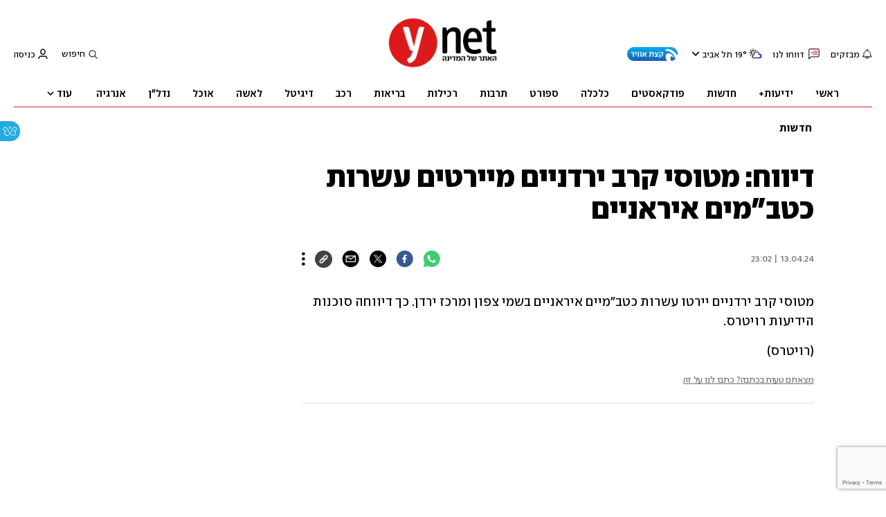

--- FILE ---
content_type: text/html; charset=utf-8
request_url: https://www.google.com/recaptcha/api2/anchor?ar=1&k=6LdkCNoaAAAAAJg58Ys8vT9dZqxqwK8B-eGzaXCf&co=aHR0cHM6Ly93d3cueW5ldC5jby5pbDo0NDM.&hl=en&v=TkacYOdEJbdB_JjX802TMer9&size=invisible&anchor-ms=20000&execute-ms=15000&cb=44c1cp2u8ll8
body_size: 45029
content:
<!DOCTYPE HTML><html dir="ltr" lang="en"><head><meta http-equiv="Content-Type" content="text/html; charset=UTF-8">
<meta http-equiv="X-UA-Compatible" content="IE=edge">
<title>reCAPTCHA</title>
<style type="text/css">
/* cyrillic-ext */
@font-face {
  font-family: 'Roboto';
  font-style: normal;
  font-weight: 400;
  src: url(//fonts.gstatic.com/s/roboto/v18/KFOmCnqEu92Fr1Mu72xKKTU1Kvnz.woff2) format('woff2');
  unicode-range: U+0460-052F, U+1C80-1C8A, U+20B4, U+2DE0-2DFF, U+A640-A69F, U+FE2E-FE2F;
}
/* cyrillic */
@font-face {
  font-family: 'Roboto';
  font-style: normal;
  font-weight: 400;
  src: url(//fonts.gstatic.com/s/roboto/v18/KFOmCnqEu92Fr1Mu5mxKKTU1Kvnz.woff2) format('woff2');
  unicode-range: U+0301, U+0400-045F, U+0490-0491, U+04B0-04B1, U+2116;
}
/* greek-ext */
@font-face {
  font-family: 'Roboto';
  font-style: normal;
  font-weight: 400;
  src: url(//fonts.gstatic.com/s/roboto/v18/KFOmCnqEu92Fr1Mu7mxKKTU1Kvnz.woff2) format('woff2');
  unicode-range: U+1F00-1FFF;
}
/* greek */
@font-face {
  font-family: 'Roboto';
  font-style: normal;
  font-weight: 400;
  src: url(//fonts.gstatic.com/s/roboto/v18/KFOmCnqEu92Fr1Mu4WxKKTU1Kvnz.woff2) format('woff2');
  unicode-range: U+0370-0377, U+037A-037F, U+0384-038A, U+038C, U+038E-03A1, U+03A3-03FF;
}
/* vietnamese */
@font-face {
  font-family: 'Roboto';
  font-style: normal;
  font-weight: 400;
  src: url(//fonts.gstatic.com/s/roboto/v18/KFOmCnqEu92Fr1Mu7WxKKTU1Kvnz.woff2) format('woff2');
  unicode-range: U+0102-0103, U+0110-0111, U+0128-0129, U+0168-0169, U+01A0-01A1, U+01AF-01B0, U+0300-0301, U+0303-0304, U+0308-0309, U+0323, U+0329, U+1EA0-1EF9, U+20AB;
}
/* latin-ext */
@font-face {
  font-family: 'Roboto';
  font-style: normal;
  font-weight: 400;
  src: url(//fonts.gstatic.com/s/roboto/v18/KFOmCnqEu92Fr1Mu7GxKKTU1Kvnz.woff2) format('woff2');
  unicode-range: U+0100-02BA, U+02BD-02C5, U+02C7-02CC, U+02CE-02D7, U+02DD-02FF, U+0304, U+0308, U+0329, U+1D00-1DBF, U+1E00-1E9F, U+1EF2-1EFF, U+2020, U+20A0-20AB, U+20AD-20C0, U+2113, U+2C60-2C7F, U+A720-A7FF;
}
/* latin */
@font-face {
  font-family: 'Roboto';
  font-style: normal;
  font-weight: 400;
  src: url(//fonts.gstatic.com/s/roboto/v18/KFOmCnqEu92Fr1Mu4mxKKTU1Kg.woff2) format('woff2');
  unicode-range: U+0000-00FF, U+0131, U+0152-0153, U+02BB-02BC, U+02C6, U+02DA, U+02DC, U+0304, U+0308, U+0329, U+2000-206F, U+20AC, U+2122, U+2191, U+2193, U+2212, U+2215, U+FEFF, U+FFFD;
}
/* cyrillic-ext */
@font-face {
  font-family: 'Roboto';
  font-style: normal;
  font-weight: 500;
  src: url(//fonts.gstatic.com/s/roboto/v18/KFOlCnqEu92Fr1MmEU9fCRc4AMP6lbBP.woff2) format('woff2');
  unicode-range: U+0460-052F, U+1C80-1C8A, U+20B4, U+2DE0-2DFF, U+A640-A69F, U+FE2E-FE2F;
}
/* cyrillic */
@font-face {
  font-family: 'Roboto';
  font-style: normal;
  font-weight: 500;
  src: url(//fonts.gstatic.com/s/roboto/v18/KFOlCnqEu92Fr1MmEU9fABc4AMP6lbBP.woff2) format('woff2');
  unicode-range: U+0301, U+0400-045F, U+0490-0491, U+04B0-04B1, U+2116;
}
/* greek-ext */
@font-face {
  font-family: 'Roboto';
  font-style: normal;
  font-weight: 500;
  src: url(//fonts.gstatic.com/s/roboto/v18/KFOlCnqEu92Fr1MmEU9fCBc4AMP6lbBP.woff2) format('woff2');
  unicode-range: U+1F00-1FFF;
}
/* greek */
@font-face {
  font-family: 'Roboto';
  font-style: normal;
  font-weight: 500;
  src: url(//fonts.gstatic.com/s/roboto/v18/KFOlCnqEu92Fr1MmEU9fBxc4AMP6lbBP.woff2) format('woff2');
  unicode-range: U+0370-0377, U+037A-037F, U+0384-038A, U+038C, U+038E-03A1, U+03A3-03FF;
}
/* vietnamese */
@font-face {
  font-family: 'Roboto';
  font-style: normal;
  font-weight: 500;
  src: url(//fonts.gstatic.com/s/roboto/v18/KFOlCnqEu92Fr1MmEU9fCxc4AMP6lbBP.woff2) format('woff2');
  unicode-range: U+0102-0103, U+0110-0111, U+0128-0129, U+0168-0169, U+01A0-01A1, U+01AF-01B0, U+0300-0301, U+0303-0304, U+0308-0309, U+0323, U+0329, U+1EA0-1EF9, U+20AB;
}
/* latin-ext */
@font-face {
  font-family: 'Roboto';
  font-style: normal;
  font-weight: 500;
  src: url(//fonts.gstatic.com/s/roboto/v18/KFOlCnqEu92Fr1MmEU9fChc4AMP6lbBP.woff2) format('woff2');
  unicode-range: U+0100-02BA, U+02BD-02C5, U+02C7-02CC, U+02CE-02D7, U+02DD-02FF, U+0304, U+0308, U+0329, U+1D00-1DBF, U+1E00-1E9F, U+1EF2-1EFF, U+2020, U+20A0-20AB, U+20AD-20C0, U+2113, U+2C60-2C7F, U+A720-A7FF;
}
/* latin */
@font-face {
  font-family: 'Roboto';
  font-style: normal;
  font-weight: 500;
  src: url(//fonts.gstatic.com/s/roboto/v18/KFOlCnqEu92Fr1MmEU9fBBc4AMP6lQ.woff2) format('woff2');
  unicode-range: U+0000-00FF, U+0131, U+0152-0153, U+02BB-02BC, U+02C6, U+02DA, U+02DC, U+0304, U+0308, U+0329, U+2000-206F, U+20AC, U+2122, U+2191, U+2193, U+2212, U+2215, U+FEFF, U+FFFD;
}
/* cyrillic-ext */
@font-face {
  font-family: 'Roboto';
  font-style: normal;
  font-weight: 900;
  src: url(//fonts.gstatic.com/s/roboto/v18/KFOlCnqEu92Fr1MmYUtfCRc4AMP6lbBP.woff2) format('woff2');
  unicode-range: U+0460-052F, U+1C80-1C8A, U+20B4, U+2DE0-2DFF, U+A640-A69F, U+FE2E-FE2F;
}
/* cyrillic */
@font-face {
  font-family: 'Roboto';
  font-style: normal;
  font-weight: 900;
  src: url(//fonts.gstatic.com/s/roboto/v18/KFOlCnqEu92Fr1MmYUtfABc4AMP6lbBP.woff2) format('woff2');
  unicode-range: U+0301, U+0400-045F, U+0490-0491, U+04B0-04B1, U+2116;
}
/* greek-ext */
@font-face {
  font-family: 'Roboto';
  font-style: normal;
  font-weight: 900;
  src: url(//fonts.gstatic.com/s/roboto/v18/KFOlCnqEu92Fr1MmYUtfCBc4AMP6lbBP.woff2) format('woff2');
  unicode-range: U+1F00-1FFF;
}
/* greek */
@font-face {
  font-family: 'Roboto';
  font-style: normal;
  font-weight: 900;
  src: url(//fonts.gstatic.com/s/roboto/v18/KFOlCnqEu92Fr1MmYUtfBxc4AMP6lbBP.woff2) format('woff2');
  unicode-range: U+0370-0377, U+037A-037F, U+0384-038A, U+038C, U+038E-03A1, U+03A3-03FF;
}
/* vietnamese */
@font-face {
  font-family: 'Roboto';
  font-style: normal;
  font-weight: 900;
  src: url(//fonts.gstatic.com/s/roboto/v18/KFOlCnqEu92Fr1MmYUtfCxc4AMP6lbBP.woff2) format('woff2');
  unicode-range: U+0102-0103, U+0110-0111, U+0128-0129, U+0168-0169, U+01A0-01A1, U+01AF-01B0, U+0300-0301, U+0303-0304, U+0308-0309, U+0323, U+0329, U+1EA0-1EF9, U+20AB;
}
/* latin-ext */
@font-face {
  font-family: 'Roboto';
  font-style: normal;
  font-weight: 900;
  src: url(//fonts.gstatic.com/s/roboto/v18/KFOlCnqEu92Fr1MmYUtfChc4AMP6lbBP.woff2) format('woff2');
  unicode-range: U+0100-02BA, U+02BD-02C5, U+02C7-02CC, U+02CE-02D7, U+02DD-02FF, U+0304, U+0308, U+0329, U+1D00-1DBF, U+1E00-1E9F, U+1EF2-1EFF, U+2020, U+20A0-20AB, U+20AD-20C0, U+2113, U+2C60-2C7F, U+A720-A7FF;
}
/* latin */
@font-face {
  font-family: 'Roboto';
  font-style: normal;
  font-weight: 900;
  src: url(//fonts.gstatic.com/s/roboto/v18/KFOlCnqEu92Fr1MmYUtfBBc4AMP6lQ.woff2) format('woff2');
  unicode-range: U+0000-00FF, U+0131, U+0152-0153, U+02BB-02BC, U+02C6, U+02DA, U+02DC, U+0304, U+0308, U+0329, U+2000-206F, U+20AC, U+2122, U+2191, U+2193, U+2212, U+2215, U+FEFF, U+FFFD;
}

</style>
<link rel="stylesheet" type="text/css" href="https://www.gstatic.com/recaptcha/releases/TkacYOdEJbdB_JjX802TMer9/styles__ltr.css">
<script nonce="HXRm0cSr4IJmmMQXLtn7KQ" type="text/javascript">window['__recaptcha_api'] = 'https://www.google.com/recaptcha/api2/';</script>
<script type="text/javascript" src="https://www.gstatic.com/recaptcha/releases/TkacYOdEJbdB_JjX802TMer9/recaptcha__en.js" nonce="HXRm0cSr4IJmmMQXLtn7KQ">
      
    </script></head>
<body><div id="rc-anchor-alert" class="rc-anchor-alert"></div>
<input type="hidden" id="recaptcha-token" value="[base64]">
<script type="text/javascript" nonce="HXRm0cSr4IJmmMQXLtn7KQ">
      recaptcha.anchor.Main.init("[\x22ainput\x22,[\x22bgdata\x22,\x22\x22,\[base64]/[base64]/[base64]/[base64]/[base64]/[base64]/[base64]/Mzk3OjU0KSksNTQpLFUuaiksVS5vKS5wdXNoKFtlbSxuLFY/[base64]/[base64]/[base64]/[base64]\x22,\[base64]\\u003d\x22,\x22wrfCqsO2w6vCg8KQw6PCjMK/[base64]/DqMK7woXCkcOlIjjCvMKDw7zDjmYFwpnCm2HDn8OUe8KHwrLCr8KQZz/DinnCucKyPcKcwrzCqFVSw6LCs8Oyw7NrD8K2D1/CusKKf0N7w7jCvgZIZ8OawoFWaMKkw6ZYwp8tw5YSwo0dasKvw4PCgsKPwrrDvMKPME3DkVzDjUHClxVRwqDChCk6acKFw7F6bcKXDT8pJRRSBMOawrLDmsK2w5/CtcKwWsOWFX0xCcKseHsvwr/DnsOcw7zCgMOnw7w3w7BfJsOjwr3DjgnDrmcQw7Fuw5dRwqvCiX8eAXB7wp5Vw47CkcKEZUQmaMO2w4gABGB+woVhw5UpM0k2wqfCtE/Dp20qV8KGUwfCqsO1B2piPn3Dk8OKwqvCoAoUXsOpw7rCtzFgG0nDqwPDm28rwrVpMsKRw7fCr8KLCQUyw5LCoxXCjgN0wrcbw4LCumkQfhcjwpbCgMK4J8KSEjfCtm7DjsKowrnDpn5LcMKUdXzDhi7CqcO9wqxwWD/CkcKzcxQ/[base64]/CqcK2eArDvcOOwqbCvS0rdMO+ZcOTw4Qzd8O2w5vCtB09w5DChsOONi3DrRzCs8KNw5XDnifDslUscMKEKC7Dr37CqsOaw78UfcKIXCEmScKFw73ChyLDhMK2GMOUw6bDicKfwostZi/CoHrDhT4Rw55xwq7DgMKdw7PCpcK+w7PDnBh+T8KOZ0QhblrDqVgcwoXDtWjChFLCi8OPwqpyw4k/CMKGdMO/[base64]/Cnl7CuR4rwq9Cw6vDr8Kvw4XDn33DlMKaw4LCrMO/wod9Z8OjXcOOJgtGAFQ8a8KQw6dcw4NZwqoCw54Bw5l9wq0lw5bDqMOwKgNtwq9KTQjDhMKpG8Odw5XDr8KXMcOJPgvDp2bCr8KUSSDCrsOkwofCi8OGScOkXsOLEcKjST/Dn8K6Zz8vwqFoYsO8w5w0wrLDh8KVGD1zwpkSXsKOdcK7PxbDrWrDucO0OcOof8OZbMKsdCJSw7Qgwq8ww6J8fsO/w7vCs3XDh8Olw6vCp8KKwqHCvsKqw5PCmsOGwqDDmBlnemRLc8KkwokTPTLCjAjDlhrCq8OOOsKOw5sORcKzAsOeW8K6f2cxNsOmH10yLizCrRPDjG1ABcOZw4bDjsO7w5MWP1zDqmYrwq3DnDvCtHZrwozDoMKaDDjDi2fCv8O/MGjDtn7CsMOZBsOnc8KGw6XCt8K1wr0Pw5vCkcOLfAjCvxXCgmfCqVREw7nDi2YVYlklIMONR8KZw5XDjMK0WMKdwoI/L8OqwofDtcKgw7LDscKgwrLCryfDnDzCjGs8Fl7DuRDCmQLCgMOEKMKIU2YhDVPCu8OPL1XDjcO8wrvDuMKkGxoXwpvDlALDj8O6w617w7gWCMOVGMKVb8KoGRPDn0/ClsOnPE1Dw5Mqwq5kw4TCuWUDZRQUBcOzwrIfRizDnsOCcMKzRMKzw4BEwrXDknfChUbDlSbDnsKROsK3CW5WHzJbJ8OBFcO+QcO+OGovw4zCmGvDu8O4UsKPwovCmcO3wrBEbMKJwoPCmwDCl8KIwq/Ckypswol4w4XCuMKjw5rCkX7DiT0qwq3Cr8Kuw7oew5/[base64]/ClAPCssK6w7EwwrYOFWFrA8O8w5jDoS4jwqHCiAVGwpnCnUMrw4ogw6ddw48ZwoTCnMOJCMO0wrNxQ0hNw6bDrlbCo8K5ZmRhwqDCniwVNsKtBD0QNBpjMMO/woHDjsKjVcK9wrPDmDHDiybCoAAQw73CmgrDuDPDmsO7RV4IwovDqzbDhgrCjsKAd2opRMK9w5pHDT7DtsKWw7rCrsK4SMOxwr8abic+ZRHCignCtMOfO8KnWnPCtEF3fMKrwoNBw5BRwpzCiMO3wqfCiMK0E8O6SzPDgcOowrzCiXlLwpkYScKzw7h/UsOVP1PDqXLCkXU3AcKhKl7DnsKxwqXDvATDsTvDuMKSRXJPwrnCkD/CtkXCqzwpMsKhbsOPDW/DksKtwqrDp8KEfy3CsXMoK8ORFMOtwqQkw7DCkcO2MMK/w4zCuXfCpA3CtlIJXcK8EXAKw43Cl1hqcsO7wrzDlSLDsidOwoB0wq0dE2TCgHXDjWjDiyLDk3DDrzHCj8Odwo4Nw4R1w7TCrD5gwo1ZwpvCtF/Cg8Kzw5XDgsOzRsOBwrpvKk9xwr7CmcOJwoJrw6jCmcOMLAjCuVPDq0TCjsKmWsODw6w2w5R0wqAuw5gBw7hIw77CvcKCW8OCwr/DusK/YcK6QcKJC8K4MsKkw5XCiUtJw6s0wr19w5zCl1TCvGHDgCLCm2HDhA7CrAwqRUcnwoTCqzbDjsKNV20HFF/CssK+UjDCtmbCnjrDpsKMw6zCsMOLJTvDiRZ7wog9w7tHwq9hwqJpfsKCDmFUEVTCuMKOw7Bgw4QOMsOVwoxtw6fDtXjCv8KAZMKhw4LCnsKzFcKBwpXCpMKOe8OWbMK4w6fDnsObwpYUw7I8wr7DkE0UwpPDngrDj8KJwpJ1w47CmsOmQHPDpsONIQ3DoVPCgMKMGg/CqcO2w4jDikVrwpRbwq8FNMKzHwhTXiULwqlZwpbDnj4JRcOhE8K/[base64]/Cgy83Ui/CssOcE8KdwrPDvyfCo3M+UMK4w5ZDw7JbHDElw7TDtcKJbcO8SsKrwqRVwprDvW3DrsKHPSrDm1zCq8Oyw5leM37Ds0NYwrghw7syOGDDh8Opw75PPXTCuMKPVCjDkGARwr7CphLCtU7DuD95wqPDpTvDvhthLHtowpjCsBLChcKfVQpwdMOlLV/Do8ODw5rDpnLCqcKqQnV/w79PwpV3CTLCqgPDuMOnw410w4TCpBLChwZfw7nDuytHMkQOwp9rwrbDt8Opw7UKw5FYfcO0R2YVJxNNc2TCtMKvw6Mawo0/w5bDpcOpL8KwR8KeHDjCpmHDscOGWA0iTGVQw6EJLWDDicKEcMKwwrTDhXHCksKDwpHDlMKBwonDkw7Ci8KkTQnDhsOewpfDiMKkw5zDn8OZAA/CjkjDgsOrw7HCscOcHMOOw57DkxlIPg1FaMOgbBBkC8OZRMKqThwowprCpcOYMcKXAEFjwqzDkkFTwotDJsKawrzCiUs2w4scBsKPw7vCh8OMwo/CrsKNI8ObYwhKUhnDtMOEwrkcwq9OE0Q1w67CtyLDnMK0worCtcObwqXCicOtwpAOXcKaXwLCs3nDp8OYwoVoFcKKC3fCgizDqsORwpvDlMKmexfCjsKQUQnCvX4veMOXwq/Dv8Ktw74JH292cB3ClsKbw7cYccO8G1vDr8Kbal/CkcOTwqJVQMKKQMKfZcK6fcKXwohJw5PCnwgJw7gdw5vDuUt0wr7DrEwlwojDlGFOFsOZwppQw5/DtgvCr0EWw6fDlcOlw4zDhsKxw5xrCFF7X0PCtTJ8f8KASWfDrcK2eDJWYcOCwqcfLwo/b8Ktw63DsQDDp8OaSMOaRsKBP8K+w69VZyUsCyUwRFpowqbDj14tCX9zw6Nxw7Miw4DDkQ58TyJXEGbCncKJw69YSz4vMsOPw6LDnTzDtMOnO2/[base64]/DtMKPP8KnwrHDjkIVOsKkwpPDgMKzMUQJwpbDqsO+Q8ORwo7Duw/DonYwesKIwrrDmMOvUcKUwrlew4M0L0nCpsKmFQNhKDTCnEfDjMKvw5zCm8O/w4bCicO1dsK5wrfDoSLDryXDqUEewqLDgMKZYsKGUsKbRlhewqQ/[base64]/w44Ne8KlHMK/w5/DjsK5PBVcw7XDrMKJw4ASVcO4w4PCoQDCmsOyw7QVw4DDiMKXwrTDv8KEw6DDnMKTw697w5bCocKlaTseR8KXw6TDk8OWw7VWIxEdw7hIYHLDoibDrMKGw4fCjcKFfsKNdybDuFsswrAlw4ZSwqPCsTjDtMORZCjCo2DDqsK/[base64]/CvmHCkTUoBXo5RQfDmMKWw5I5w6zDlMOMwpFewpXCs8OTEAdiwr7CmFLCrTZGa8OQWsKnwpjChMKCworCisOiX3DDnsO/bVnDrT1QR2xtwrVbw5o/[base64]/DvcO9wqrDmsKhKh41w5jDusOFwrHCgGjCpSN0wrZyD8ODNcONwpXCv8KawqPDjHnCksO7WcKSDMKkwofDrkVqYVx1ccKEUsKoHMKJwoXCjMOQw6kiw59gw6PCuyItwrLChGXDpXrClEDCl2gLw5XDjsOIFcKHwp9jS0Ylw5/CqsKiN1/Cu1BWw4k+w458dsKxRE8wYcKfGE7DjhIqwq4hwo3Ct8OfUsKkIcK+wotqw7fCssKVXsKwTsKAHcK/[base64]/wo1nwqLCnzXCrDNLw54pEsKTw5LDkkbDmsKCw6nDh8OFwqkDA8Kewok/[base64]/WkTDqXE9PsK3woHDphMBPmIjQiHCqxfDvkEtwrkEDFrCvhvDom1fH8OUw7/CnWnDo8OBT2x5w6ZjIG5Hw6HDtsOrw648wpU+w7NbwrnDsBQUKmjCp2MaQsKbNMKWwrnDnB3CnBHCpDx8ccKowqRuFz7ClsKEwrHChC/[base64]/CkwwhC8KQw4vDmkkUwpUBamXDtDhow7/CscK5ZhTClcKTTMO2w6HDmhU8GMOAwrDChzseOcOIw7o9w4lAw7fDmgTDsSY2E8Obw5UZw68jw6MxbsOxWC3Dm8K2woQsQMK0RsKfJ1nDlsKnFB46w4wUw7nCnsKofALCksKQQ8OFIsKNO8OwEMKRGMOawp/CtQZbwolSfMO1KsKdw4BZw590R8OgYsKKesOrCMKqw5c7L03ChkfDicOPwozDhsONX8KLw5XDqsKhw75UbcKdIMO9w4sCwqJww4B+wohlw4nDjsOkw4PCl2teQsK/CcKKw69iwobCrsKVw6g7d35Ew5zDgW5LLzzDnnsaGMKqw58fwqjDmjEuwr7Cvw7Dk8OBw4nDuMKNw5nDo8K+woZtH8KtDznCgMO0N8KPc8K5wroiw67DkHchwqrDr1Rzw4XCl3RyZlHDnGLChcK0wo/DssOew7BGAw9Qw5nCrMKhR8Kow5lfwr/Cq8Ouw7rDkcKyOMOgw4XCokY8w7IVUBE5wroLQMOycQVIw5sbwrvCtWkVw6XCncKGNyo9HSfDpyXDk8O9w7fCkMKLwpZQAVRuwqPDoznCp8KxV2tQwqjCtsKTw6c/H1RPw6LDrRzCqcOUwooJbsOuWsKmwpDDnnTDv8O/wp52wq8TOcO6w60URsK3w5rCtsK6wovCr33DmsKbwoxFwqNWwopWWcOAw7ZawqLCkzpeIE7DpMO8w6N/RmBCwobDpizClsKJw6EGw4bDpw7DnFpCSHbDmUzDtV8nKmXDqy3CisOCwrDCg8KRw6UBRsOhecO6w4zDlXnCnmXCg1fDoi/DoHXCl8O3w6AzwpxUwrd7aC3DkcOEwrPDpMO5w77CnGzCnsKVw6lXZhtrwqB6wpg/[base64]/CvMO9GsOiaARjOMO1wo9nXcKjJ8KDw5csdAw4XMKmF8KpwqBVLsObb8Onw4h6w5PDsy7DlsOgwo/Dk1TDgMK1PHLCocKkMsKpG8O8worDgy9aEcKdwrDDs8K6E8OqwoELw5bClw0kw40Yb8KcwrfCk8O2W8O4RHvClFASaB57Tj3CgxHCicK0UHEewrjDnHlwwrLDpMKHw7XCuMOoGW3CpQzDiyXDq2BkB8OCAzwKwoDCssO2JsO1G0sOaMK/w5sVw5/DmcOhRsK1M2LDvwjCh8K6acOxR8K7w6cQw6LCujUgAMK9w4cXwotOwq9Ew4B4w60XwrHDjcK4WmjDoXhSa3zCpX/[base64]/DjkxOwpZtw4bDvjU8w5IkecKpUFhvBMONwo5SwrROXxlSKMORw5ATbMKiYcKTWcKrfGfClsOkw6xcw5zDusOZw7HDhcO1ZgPDm8KcBsOwEsKBKyTDkSzDq8O8w7HCmMOZw6Zkwo/[base64]/DggXCijHDn0I0woBUwrxvw73CtQjDrBXCj8O9WVjChF/DncKWD8OfGkFLSGjDlU8YwrPCksKCw73CqMK5wrLDhAPColHCkXvDhz3CkcKVSsKDw411wolkdEErwq/ChlFGw4E3Inpow5BXKcKgPijCr3dgwr4KTsKfM8O9wpBCw5HDucOrJcO8FcO6Xkk0w53ClcKhGAcbbsKWwpFrwr3Dg3HCtmbDv8K3wp8YIBkJO0k2wo5Qw4clw616w7dSL3oHP3DCpzwXwocnwqdsw7vDkcO3w4nDuDbCi8K4FnjDrG/DgcK1wqJBwogOYxnCnsKdMB9jQ2BAAnrDq2tqw6XDrcO8OsKedcK0QmINwp45wpPDicOkwrJEMsKLwpRWIMOdw4Eqw5oAO21nw6HCksOKwpHDqsKhcsOTw6sTwpXDisO7wrVHwqxFwrDDjX45dlzDoMOBRsK/w4FQFcOgbsKlOSrDucOpMBIFworCi8OpQcKJCnnDrx/CtcKvacOoGsKPdsOIwpYVw5nDthJ7w6IYC8Oyw6bDocKvcDIfwpPCn8OlX8ONe1wDw4R3eMO/w40uMcKsPMOmwocQw7/[base64]/Dh3DCsmdgB8ORwqZtScKxMGTCv2drw53CtcKTwpzDm8OOw6/DqyPCmRjDu8OkwqArwrjCosOdD3x0cMOdwpzDmnLCiiDDixvDrMKtBUgdA1sKH0ZEw7Mnw755wp/Cn8KJwqVhw7PDlmLCtyTDuD4yWMK8AjIMWMOKOMOuwr7Cp8KlLlJYwr3DtsKwwolLw7HDs8O1ZE7DhcKvfyzDuWE/[base64]/DnMOAw7YTw4zCkz/Dsg0+WWRwwqBkwrbDrcOywqkOwo/CvTbCn8O3NsOJw5/DusOXXDrDlxrDgsOqwp4NQisbw54Kw6Row7nCt1bDsX5tDcOORzNRwqrCognCtcOBEMKNXMOaIcK6w5rCqcKRwqRnEGpMw47DrMKww5/[base64]/NcKJVcKZVGfDpMO9wrk/A8KpehY8TsKUwohgw7vDh0LCqcOAw5MhJHwIw6scFkdmw6NffMOTLk/DnsKjLU7CosKMGcKbZR3CnCvDt8OhwrzCp8KaEixfw7hFwolNBUNkF8OrPMKuw7zCuMOUM2HDksOuwr4tw582wplhw4LDrsKhVsOWw5nDsWTDgG7CtcKBJMK7NmwUw7TDicOhwobCjTA+w6fCvcKvw5s5D8OKFMO0J8KCDw50a8O0w4TCiwl7S8OpblgFdh/Ci2jDlcKpO3Rpw6vCuHRjwrpXOTHDuzlrwpLDkx/CsUolb0BLwqzDp0J+c8OJwoEEw5DDiQkAwqfCpyx1LsOvc8KSMcOcIcOxTkbDhwFPworCmRfDpAlKRMK3w7sGwpTDhcO3U8OUGVLDv8OwYMOSe8KIw5zCtcKEGhAsc8OSw4HCn1zCiVsIwrkgFsK3woPCrMOoHgwdbMOAw6fDsVEJX8Kow6/Cgl3DtsK4w49/eltowr3Dj1TCi8OMw6M9wpXDusK8wo7DjUZdTDbCrcKNDsKqwpXCrsKtwoc+w5fCg8KcGljDucO8UzDCmMK/[base64]/JkbCnkjChXTCgMKZWcO/[base64]/w4ZJwpA7EMOOPcOOScOkw79cE8KdAGXCon7CmsKAw6gPX3DCuTnDt8K6U8OcWcOYPcO7w7l/G8KwRxwRaRDDtEPDssKNwrR+PX7DrmRpcAZ4Sh05HMOgwoLCm8KrV8ORZ2EfKB7CjMODacOBAsK5wp8lY8OpwrVNQsK8w54UFwEDHC4DUkgpVcOZEU3CrUXCvAsTw7tuwp7CisOSJ3Mwwp5mVcKqw6DCo8K2w67CgMOxwqjDk8OpKsO9wqEQwr/[base64]/DrMKka2HCmHnCmmQewo/[base64]/CuERIWcOKYFzCgEgwQF9jdcK8BGcWGU3Dt0XDg3HDk8K1w7zDucO+bsOgHVXDo8OwfHJJQcK8w5ZmRUbDmVQfBMK4wqbDlcK/[base64]/[base64]/CjcOCTgTDuhHDsX3DlMKIw5fCoW0oUW06SHEgdsKgO8Otwp7DtzjDkmUVwpvCpEtFY0DCgAfCj8O9wobCsjItTcOBwqoDw6dXwqDDrMKswq0EY8OJejZ+wrVxw4bCqsKCcTIwAAIHwpRBwo9YwqPDmnHDsMONwpMhf8K8w5LDnRLCsBXDqMKbZQ3DjxxpJ2/DnsKQaR8mQS/[base64]/DsMO2OcKUw6phw4JXMS43d8KMPcKLwqsowrIqwr49Entje2nDnDrCpsKgwqAPwrQUwq7DnG5EA3vCl1pxP8OSMlprXsKLOMKLwr/CkMOww7XDhA0PS8Odwq7DoMOsfFbDvRsRwozDl8O6A8KEAxY/[base64]/Drn7Cr0LCisKQwp3Dn2VYTEo6wqHDlERqwrd5w6kiM8OUZhjDucK1WMOOwrV7Y8Odw7jCmsOsdHvCkcKhwr97w6TChcOWcx8mLcKDwpHCoMKTwpshbXFsFA9BwoLCmsKMw7/DlsKzVsO2K8O/wqvDpsO7SXFCwrNnw4h1UlZOw6TCqCbCvBJNbsOcw6FJIWQbwrbCpMODIVDDrE0odDNKaMKPZsOKwo/ClMOvw7Y4IsONwrDCiMOLw6luKRhyX8K1wpFxQMKNDg7CpXvDn1oxUcOTw4HDnH4bb2sowqHDmVssw67DhXsdbX8fDsOnQRJ3w4DCh0PCoMKHV8Kow4fCn01AwohZYnsPTCLDocOMw7FEwojDo8OpFXdvQMKvZxrCkUTDvcKlTEdcPDzCnsK2C1hzYhckw5E/w4HDtRXDjsO0BsOfImXDocOBcQvDisKBRTQ7w5TCs3rDvcOaw4LDpMKkwooowq/DtsKMYj/[base64]/[base64]/[base64]/w4QUwp/ChMOpF8OJwr7Cq2A9worCqcOrw6xRJRxbwoHDm8K5XihCG3PDr8O8wp7DkTRuKcKXwpfDl8OmwrrCgcKAMArDm2fDtsO7MMOWw7pKXWAIShnDj2p+wonDlVhiVMOTwo/Dg8O6AToDwoIlwoPDnQbDnHIbwrtLR8OKABx8w6bDuHXCvzhAU0jCnDpvfsKwHMOVwoHCn28VwqdSZcO4w6vCicKfAcKrw73DssKew5l9w5MbVsKSwoHDsMKnMyd/[base64]/DuBcebHHDssKNw64casKSbi5Sw7YhwpkRwp5jw7LCjVPCmsKvJTMfasOcY8Oxd8KGVhF8worDpG0hw7w/QArCscOnwpY4QGkrw6Q6wp/CrsKmIsKsKDQpcV/CgMKGbcOVTMOCVl0UBlLDjcKBT8Krw7jDui7CkFcBfFLDnjgMW14bw6PDtzPDqTHDo0HChMOIwpnDuMOqB8OYAcKtwo4ua39GVMK0w7nCjcKQQMOfA1NwKMO+w7lpw5/DtSZqwobDr8Kqwphxwqhiw7vCqSrDnmTDgEzCscKdaMKGSDJ3wpLDtVTDmTsOWm/CrCzDtsOiwo3Di8O/T2pEwqzCmcK2SWPCr8O/w7t7w59WdcKLBMO+AcKywqF+QMO4w7JZwpvDrH5UABAzFcO9w6dHNMOyZykscXguS8KzScOFwrA6w58gwolPR8OsHsK2FcOURmnChiUaw5Zqw5XDr8K4aBpVfsKuwow3DEvDqi3DuAjDk2NbcwjDrz9qU8OhMcOpeAjCq8K5wrTDgWXDo8OBwqd9VhkMwplUw7/DvGpLw6rCh1ATeWfDt8KnFGcbw4BAw6Rkw5HCjFFYwq7DnsO6Bxw8QBVmw6pfwrXDkRBuesOceX10w4nDocOYbcOGO3zDmcO0B8KKwqrDicOECyh/eFExw5vCoQpPwrfCrcO7wqLCksOTGHzCjHNwA1Ejw5fDs8KfLyhbwpjCk8KIeEA/e8KdGhBfw6UhwoJPA8Oqw4p2w67CrB/[base64]/[base64]/eMOxw4F2w6NMwqLDl3nDgcOUAcOQc2BlwoB6w6g3YXAawrdfw7jCpRYtwpd2YcOQwrvDr8OlwoovScOmSBJlwoMsf8Oyw6HDkB7DkEYjFSF4wr85wpvDj8Khw6nDi8Kpw7/DjcKjVsOqwqDDnAMDMsK+ZMKTwp54w6bDjMOJYkbDhcOybU/DqcOAcMOTVihXw5LDkSLDolfCgMKcw5/CjsOmdnR4fcOkw7BFGlVcwoTCtD1OUMK8w7nCksKUQHPDizpBfT3Cm13DusKvw5/DrCLCmsKQwrTCqm/Cs2HDpH8sHMOxBHljOmnDhnh/XHEMwpfCnMO2F3pISWTCt8Oowr90GBI0BTfCnsOvw57DscKtw7fChjDDkMO3wpzCm3ZwwqzDj8OEwrjDtcKFfifCm8KqwoxewrwOwpbCg8OTw6dZw5EoGgFOOcOvOgvCsQHCvMOBDsO9C8KZwonDgcOMAMKywo5KX8OcLW7Clns7w6wsdcOMfMKQKHo/[base64]/[base64]/[base64]/FsK5EcOoGsKxwqfChsKJw5Auwo7Dtzg7w5xLwpYhw4k9wrvDgRDDoT/DjMOzwrfCkFEewq7DucOnFm1mwpLDhGTCii/DuGvDqDJ3wowRw74Iw7I1TxJpFXQiIMOoAsOswoYTw5rDt1Ntdjwqw4HCnMOSH8O1flUqwojDsMKlw53DvMOvwqcZw6PDn8OPJMK7w6rCisOjcSkGw5zClSjCujvCvgvCmTHCunnCpX4ZeU02wo9dwoTDjBFsw7zDusKrwpLCtMOEw6RBwooPR8O/w5hQdANww6shIcO9woBvw4gWDCMAw5QJUzPClsOdZw50wqvDkwbDnMK+w5LCg8KTwp/DlMKTDMKHXMK0wo4HKTFpBQ7Ct8KJYMO7QcKRLcKOwqzDtiXDmT7DklcBdVxuRcK+QSXCtRXDo1LDgcKHMMOTMsKvwpcTV3DDocO7w4bDl8KDBcKxwrNtw4jDhXbCtgxAEytVwp7Dl8O2w6PCqcKEwqopw7luJcKWAnvCm8K0w78Ewq/[base64]/CgcK7PCA8U8KJTcK+wrHDlsK2XcOsbWxpHT4dwq3CrTPCkMOkwrHClsOOWcK4KzfCmwZJwqPCusOewonDrcKvHDLCuVcrw43CtsKXw7tGRz/CgQ45w6x+wrDCrCVnNsObQRbDrMKIwoZibghwc8KLwp8Lw5fCgsOowrk7w4DDpisqw49DNsOtUcOxwpZLw5jDhsKMwp7Dj1RpDzbDiwlYMcOKw4TDg2QSKcO5HMKPwp3CmSF6LAPCjMKVBz3CjRgHIcOOw6HDmsKQYWXDo3vDh8O/HMObOE3Cp8OvMMOBwp3DnBpxwrHCrcKaVcK3fMOvworCrS13Zy7Dkg/Ci0xvw6ktw4zCusK2JsKBZ8OYwqtMP3JTwozCs8KCw57Cg8O/[base64]/Dj8OVw7PCuEXCnsKpwpzDvlDDvw/DvSPDkMKoABbDpz7CvwnDq1lPw6pqw58swrnDvgU1wp7CvHV1w73Dlz7CrW/DhxzDosKfwp8Qw67DjMOUSALCuSnCgidUEmHDisO0wp7ChcOUIMKrw6Y/wojDpz0Ew57CoWJGYcKLw6fDmMKkB8K/wpMxwp/DtcOqRcKZwqvCuTLCmMKOOHtCO1Vww4DCiS3CjMKvw6N1w4DCjsO8wrrCuMKtw40wJCElwokIwrpqCQoVcsKrI0vDghBWVMKDwqQ8w4Juwq/ChSvCocK6Zn/DnMKqwrI7wrkuPMKrwr7Co0QuEsKSwrQYd2nCsFUqw6fDj2DDlcKBQ8OUEcObIcKdw7F4woLDpsOLHMOSw5LCgcOFdSY/wpQfw77Dt8OhVcKqwr5vwofChsKWw6QnAADCkcKKZMOXG8OxcUZ9w5BdTlkHwp/DiMKjwoNHSMKhAcOVLMK0wr/DvCjCuj14woLDjMOZw7nDig/CsEESw40UZmfCjCx6GMO6w5dIw6PCg8KoeSMPBsOSOMORwpfDncK2w7/[base64]/PWTCvyoRwpbDg8O7RsOlw7vDiUvDp8KHwqlzw7FnR8KEwqfDm8Kaw4wIw6PDjMKzwq3DuyPDpTjCuUHCmMKLw4zDrUbDlMOxw57DjMOJIgAkw4JAw5J5dsOQTQTDlMKYVivDtMOnCG7CgDjDrcKwAcO/OFoHw4jCkUQ6w5Ulwr4Ew5bCjy/Dm8KQD8Kvw50afD0ULcOoZcO2JnbCrSNsw48+P15Pw67DqsKmXnnDvU3CqcKjWFXDscOybklNHMKHw5HCtDpfwoTDtsKEw4HCk1IPT8O0RygYfi0Zw6YJT0VHRsKOwoVTMVRaXA3DtcKbw7HCocKIw5l8OTgfwpLDlgbCmRrDocO/wqU9CsORG217w6lQMMKHwo57RcO4wogmwqPDg03CksOFNsOPUMKdGsKTfsKadMKmwrMtFCHDg2nDnSsNwplJwqE4P3RkEcKEHMOQMcOLasOERcOPw63CvV/CvMK6wrM1D8OuJMOJw4MoDMKeGcO+w6zCr0BKwrEaEmXDo8KQOsO1MMOlw7MEwqTCqsKmORxbJMK9IcOzJcOSEjUnO8KLw4fDm07DhcOiwq52NMK/JkYzacOLwonCucOrScKhwoEfFsOVw60Ce3/DgWfDvMOEwrhpb8K9w68yMQBuwqokKMO/GsOvw6xPYMK2K24MwpPDvsK/[base64]/[base64]/Dt8OBwpjDhQBgX8O5woVDw4TDuAs7wo/CuMK5w5HCncKMw61Dw63CosOowrl3KD1CJkseTxjCpgpIBFsDcTcVwqQYw6h/[base64]/B2UFMxzDphwPQMOzw6BLw6HCiMOxF8Olw4wcw6d0fnnCkcKDwpZDGyzCkzBpwoDDjsK5FcOawqhFBMKFwrnDucOww6HDvTjCh8Kgw6Robw3DrMKZd8OeI8KEeU9nIRtoIWvDucKvwq/Cq0jDiMKAwrppBMOswp9fE8KEUMOeOMOLIFDDkz/DrcKtMVTDh8KoPRY4VsKBLxVEQMOLHz3Dg8Otw4oew4jCpcKLwqZ2wpQdwpPDuFHDnHvCtMKmGcKzTzPCkcKJTWPCvsKqNMOhwrM4w7FKTW4Xw4o/OxrCo8KWw4zDhXtmwrZ+TsKpPMOMEcK7wpEzKgJyw7fDq8KvXsK1wqDDssKEehYIPMKsw6nDjcOIw7rCpMKETE7CgcOmwqzCnXfDlXTDog9CDBDDhMOqwp43E8K7w6V4acONRMOHwrMIVUXCqy/CuGTDrUXDu8OaWAnDvSIBw47DrTnCh8KHWi0cw6/[base64]/IMKww4tiw68gwoscw60Nwr3Dp8KcdcKJeMKhMjNEw7dgw6kYwqfDuFIURH3Dik86OnZFwqZUFRI3wpFxQALDk8OdHQIfTUwxw4/DhR1IX8KRw6gIw6rCj8OxEjhmw4/[base64]/DngHCvgMcw7nDt8KIUMKwwqXCoMKGw5HCsFzDkFc6YsOEKVHDk0LDtU5aH8KJBBk7w5lyCQ0ELcO6wpvCm8K3bsOqw6zDvVkqwrkjwqfCg03DssOAw5tJworDq0/DsBfDlltQUsOkGnLCkAzDohTCssOwwrksw6LCgsOAHAjDhgBowqBqRMKdGWjDpCgnRzbDksKJRxZ8w79uw7NTw7UIwpdIfcKqTsOgw58Ew44GWsKpNsO1wq8XwrvDlw5Zwqp/wrjDtcKfw6DCqT9lw6bCp8OCP8K6w4nCo8Oxw4YJV3MdD8OXQMODMgNJwqgdF8OMwo3DtQ04KS/Cg8KqwoB1LsKmWmTDpcKIOB1zwrxZw63Dom/DlXpgBknCicKNDcKmwrAHZiBtGUQKMcK2w4F3JcOGG8KrbhBgw4jDuMKrwqkMGkvCvDvDuMKvEWR7XsKrDBvCnV7CgmZ0ah43w7LCocK0wpTCnV/DqcObwoImD8KUw4/CsEzCt8K/bsKvw4E1BMK/wrzDphTDmhHCiMKUwpLCnQbDtsK8UMK7w5nCq3AeIMKYwqNxVMOmVghqY8OnwqkzwpZ0wr7Dpntbw4XDvn5zNGIPPcOyIiQ4TEHDvl9cDBZSP3QmZDvDuwPDsA7DnjfCusKlBhvDiS3Dq1J+w5LDkyk2wpw9w6jCjHTDi3NFVUHCjGsXwobDqjzDtcO/X23CvnJawpUhamnCrcKYw4h/w6PCsSAkDC89wqcdDMOxOX7DqcOuw7wfXsKmNsKBwow4wq5ewotQw4jCvcOeYCHCu0PCjcOKe8OBwr0ZwrHDisKEw5jDnQzCkFPDiicVPcKXwpwAwq0tw6BNeMO/ecOnwrHDi8OhABbClFzDsMOow6DCq1jCpMK6wp8HwpJfwqMmwo5Ob8OEbVLCoMOISHF6O8K9w6B4YF49w4Bzwr/Dr2FjasOSwqg9w69yNcOHSMKJwo/DrMKHZX3Dpi3Cn1DCh8ObLcKpwq9MOwzClzfCksO9wonCsMK1w47CilLCl8Okwo/Do8O8wrTCv8O6B8KZdXckL2PCsMOew4XDqiVNXjBXGcODAxE6wrLDqifDmcOdwrXDkMOHw7nDhj/DlQRKw5HDkB/CjWMPw7DCtMKqf8KQw4DDscOlw5sKwo9WwozCt1cAwpQAw5VyJsKXwobCtsK/LcKKw4rDkErCgcKew4jCjsKteinCj8Kcw6VHwoV8w7Z6w4Mzw4XCsgrDgsKlwp/CnMKdwpnCgsOIw4Fiw73ClSzDmGsowr7DqjDCp8OxBBgfdQjDpVbCp3MQJEF5w4LCvMKrwqXCqcOaccO3XyMqwoYkw5pgwqXCrsKNw7tqSsONdUlmM8Kmw4hsw5I5ZVhuw5scC8Oew6Quw6PCiMKsw4BowrXDvMOiOcOubMKnGMK/w7nDqsKLwrUxTDo7WXRCDMKQw4jDlcKuwqrClsKow6VqwppKP1Y9LjLDiSckw513N8KwwqzCnzTCnMKBBU7DksKhwpvCh8OXPMOrw5PDhcOXw5/ChBTCsXg+wq/CkMO2wotgw6kIwq7DqMK0w7o/[base64]/Cqx/Cj8Obw7nCk8OmWATDoDDChx5owrEow4BEKCQHwqvDucKpOW1ScMK/[base64]/w7x7QzVcw6vDvAPDhQMdTQRYUcOpwosXFQl0W8Olw7XDmMKEcMK+w5MnQkEsUsODw6cURcKnw7LCnsKPI8KwKXMiwrjCkijDkcO9P3vCnMKcWTVww5nDl2PCvVTDrHNLwp5jwpomw6RkwqXChDXCvCnDvzdnw78Yw4A2w4jDnMK/wrbCh8OzIFDCvsODGG9cw4wIwoU4w5FGw61WEXt+wpLDqcOLw7DDjsKUwp1IKW1Qwo4AZhXClcKlwp/Cj8Kzw78iw4FSXE9GOXRrIXEKw6VWwpjDmsKawpTCi1DDjcKtw6PDhGBGw55qw493w5PDknrDoMKLw7/[base64]/CsKYw6bDni0XTsK2JMKSBcO3wr07w6/[base64]/DvAzDj8OIEsOCQcKhw4EkU3kNw4lNwq0aaTbDulHCo07DjDvCiinDvcKQFMOgwogjwrrDkh3DqcKkwqkuw5LDoMODU3pIIcKaOsObw4Bewqgdw4hlLA/Dg0LDnsOAAV/[base64]/[base64]/DksKAfsOtwqvCsz7ChwsfwrTChsKRw4vCkEzDiR3DnsOvFMKbK11oasKKw5vDmsODwoANwpzDicOEVMO/wqBGwpgQKRnDt8Krwo8xYCxowr9TNwDCljvCpQXDhjJlw6Y1fsOrwqbDmjJFwrt2FXDDqALCt8KGGENTw7AVbcKFwrolasKQw48KAGrCg0zDhDQtwrLDkMKAw4Ygwp1dKh7DlMO/w6TDrysYwovClWXDucOXLmRmwo0oJMKKw7IrAcO6asKueMKAwonCu8KBwpEtJ8KUw7V1U0bCuCEOGC/Dvh9TZsK4BsOKFgkuwpJ3wqnDq8OCe8OUwo/CjsOKQsKyd8OqScOmwpLDvCrCuxMmRAwBwqTCicK0dcK6w5PCh8KyHVAHblpLIcO2E1jDgMOVE2HCh3IQWcKFwpTDucOVw70RdMKmDsKswpgbw6oaPhXCtMOzw5/CoMKzVxYlw7d5wprCuMOHScKCBsK2M8OaMsOINidSw6ZuBHNkAyDCvB9iw7zDs3pDwq1pSAsva8KdNsKGwo1yD8KcKkckwq4ld8Ojw7orbsOyw5hBw5gJKy7DtsO4w4F4McOkw6dOQMKTb2TCmg/[base64]/DsEtZwpXDjsOcbsK3w6gseMOdDsKBN8KZXHxyRzZvDzDDol4lwr4zw4fDol4wX8Klw5TDt8OtN8Kvw45pCEkvEcOEwpfCvDbDpjDDjsOKYEhpwoI/wpZPUcKaaDzCpsKKw7DDmwnCtFg+w6/[base64]/w43DmCB0UH9FZMKOw40fw6tCwpxLw7zCogHDvi7CnsKyw7zDvgIxMsOOwrzDkhZ8c8Olw5zCscOJw7TDqEXCqE1YCMK7CsKsGcKUw7PDk8KILT4rwpjChMOMIzkmNsKeLiTCoGEowrVSRw9Zd8OycEDDg1/CicOjCMOdAxPChEYdbsKzY8Kuw7/CsEdzJcONwobCs8Kdw7fDjRtgw4N9FsOGw6lEJUHDnk5LAUQYwp02wqJGV8OYOCdBTMK0bG/DrlU/[base64]/YkLCky/CksOmJi0dw57Ck8OVwrXCvDJVw4wRwqvDlhTDmwIIw5rCqsODKMK6PMKNwoE3OsKJwrROwp/CisO1MTgFJ8KpNcKCw5fCl2Qzw6sxwpLCnzHDgxVJDsKrwrodwo8iKXTDkcOMaXjDm1RSO8KDN1jDhkHCqmHDmSARCsKCbMO2wqnDmsK/wp7Dq8K2YsOYw6nCknXCjGHDhSMmwrRrw7g+wqduLcOXw5bCi8KfXMKTwrnCpHPDiMKsT8KYwqDCnMKswoPCgsOBw5IJwoh1w5pRfAbCpDrDhH4De8KbcsKlPMKSwrjDnlk/w5JOPQ3CoTQ\\u003d\x22],null,[\x22conf\x22,null,\x226LdkCNoaAAAAAJg58Ys8vT9dZqxqwK8B-eGzaXCf\x22,0,null,null,null,0,[21,125,63,73,95,87,41,43,42,83,102,105,109,121],[7668936,194],0,null,null,null,null,0,null,0,null,700,1,null,0,\[base64]/tzcYADoGZWF6dTZkEg4Iiv2INxgAOgVNZklJNBoZCAMSFR0U8JfjNw7/vqUGGcSdCRmc4owCGQ\\u003d\\u003d\x22,0,0,null,null,1,null,0,1],\x22https://www.ynet.co.il:443\x22,null,[3,1,1],null,null,null,1,3600,[\x22https://www.google.com/intl/en/policies/privacy/\x22,\x22https://www.google.com/intl/en/policies/terms/\x22],\x22VAURhuxVcfNi9tYK9CZNffuAgUwz6Z3XFoTi7aRRnJs\\u003d\x22,1,0,null,1,1763198102031,0,0,[187,209],null,[176,146,124,184,49],\x22RC-AnkibY0TcuADIw\x22,null,null,null,null,null,\x220dAFcWeA6SPN6eGaBkONsaGS_PqMCu9KyBngBw8MuwK35jKKKKw8A1ZbhDI0nTKp7MwHe84vu277XwlV04XeNos-SEjbYa-_TCHg\x22,1763280902213]");
    </script></body></html>

--- FILE ---
content_type: text/html; charset=utf-8
request_url: https://www.google.com/recaptcha/api2/anchor?ar=1&k=6LdkCNoaAAAAAJg58Ys8vT9dZqxqwK8B-eGzaXCf&co=aHR0cHM6Ly93d3cueW5ldC5jby5pbDo0NDM.&hl=en&v=TkacYOdEJbdB_JjX802TMer9&size=invisible&anchor-ms=20000&execute-ms=15000&cb=tclvxx6u2x61
body_size: 44837
content:
<!DOCTYPE HTML><html dir="ltr" lang="en"><head><meta http-equiv="Content-Type" content="text/html; charset=UTF-8">
<meta http-equiv="X-UA-Compatible" content="IE=edge">
<title>reCAPTCHA</title>
<style type="text/css">
/* cyrillic-ext */
@font-face {
  font-family: 'Roboto';
  font-style: normal;
  font-weight: 400;
  src: url(//fonts.gstatic.com/s/roboto/v18/KFOmCnqEu92Fr1Mu72xKKTU1Kvnz.woff2) format('woff2');
  unicode-range: U+0460-052F, U+1C80-1C8A, U+20B4, U+2DE0-2DFF, U+A640-A69F, U+FE2E-FE2F;
}
/* cyrillic */
@font-face {
  font-family: 'Roboto';
  font-style: normal;
  font-weight: 400;
  src: url(//fonts.gstatic.com/s/roboto/v18/KFOmCnqEu92Fr1Mu5mxKKTU1Kvnz.woff2) format('woff2');
  unicode-range: U+0301, U+0400-045F, U+0490-0491, U+04B0-04B1, U+2116;
}
/* greek-ext */
@font-face {
  font-family: 'Roboto';
  font-style: normal;
  font-weight: 400;
  src: url(//fonts.gstatic.com/s/roboto/v18/KFOmCnqEu92Fr1Mu7mxKKTU1Kvnz.woff2) format('woff2');
  unicode-range: U+1F00-1FFF;
}
/* greek */
@font-face {
  font-family: 'Roboto';
  font-style: normal;
  font-weight: 400;
  src: url(//fonts.gstatic.com/s/roboto/v18/KFOmCnqEu92Fr1Mu4WxKKTU1Kvnz.woff2) format('woff2');
  unicode-range: U+0370-0377, U+037A-037F, U+0384-038A, U+038C, U+038E-03A1, U+03A3-03FF;
}
/* vietnamese */
@font-face {
  font-family: 'Roboto';
  font-style: normal;
  font-weight: 400;
  src: url(//fonts.gstatic.com/s/roboto/v18/KFOmCnqEu92Fr1Mu7WxKKTU1Kvnz.woff2) format('woff2');
  unicode-range: U+0102-0103, U+0110-0111, U+0128-0129, U+0168-0169, U+01A0-01A1, U+01AF-01B0, U+0300-0301, U+0303-0304, U+0308-0309, U+0323, U+0329, U+1EA0-1EF9, U+20AB;
}
/* latin-ext */
@font-face {
  font-family: 'Roboto';
  font-style: normal;
  font-weight: 400;
  src: url(//fonts.gstatic.com/s/roboto/v18/KFOmCnqEu92Fr1Mu7GxKKTU1Kvnz.woff2) format('woff2');
  unicode-range: U+0100-02BA, U+02BD-02C5, U+02C7-02CC, U+02CE-02D7, U+02DD-02FF, U+0304, U+0308, U+0329, U+1D00-1DBF, U+1E00-1E9F, U+1EF2-1EFF, U+2020, U+20A0-20AB, U+20AD-20C0, U+2113, U+2C60-2C7F, U+A720-A7FF;
}
/* latin */
@font-face {
  font-family: 'Roboto';
  font-style: normal;
  font-weight: 400;
  src: url(//fonts.gstatic.com/s/roboto/v18/KFOmCnqEu92Fr1Mu4mxKKTU1Kg.woff2) format('woff2');
  unicode-range: U+0000-00FF, U+0131, U+0152-0153, U+02BB-02BC, U+02C6, U+02DA, U+02DC, U+0304, U+0308, U+0329, U+2000-206F, U+20AC, U+2122, U+2191, U+2193, U+2212, U+2215, U+FEFF, U+FFFD;
}
/* cyrillic-ext */
@font-face {
  font-family: 'Roboto';
  font-style: normal;
  font-weight: 500;
  src: url(//fonts.gstatic.com/s/roboto/v18/KFOlCnqEu92Fr1MmEU9fCRc4AMP6lbBP.woff2) format('woff2');
  unicode-range: U+0460-052F, U+1C80-1C8A, U+20B4, U+2DE0-2DFF, U+A640-A69F, U+FE2E-FE2F;
}
/* cyrillic */
@font-face {
  font-family: 'Roboto';
  font-style: normal;
  font-weight: 500;
  src: url(//fonts.gstatic.com/s/roboto/v18/KFOlCnqEu92Fr1MmEU9fABc4AMP6lbBP.woff2) format('woff2');
  unicode-range: U+0301, U+0400-045F, U+0490-0491, U+04B0-04B1, U+2116;
}
/* greek-ext */
@font-face {
  font-family: 'Roboto';
  font-style: normal;
  font-weight: 500;
  src: url(//fonts.gstatic.com/s/roboto/v18/KFOlCnqEu92Fr1MmEU9fCBc4AMP6lbBP.woff2) format('woff2');
  unicode-range: U+1F00-1FFF;
}
/* greek */
@font-face {
  font-family: 'Roboto';
  font-style: normal;
  font-weight: 500;
  src: url(//fonts.gstatic.com/s/roboto/v18/KFOlCnqEu92Fr1MmEU9fBxc4AMP6lbBP.woff2) format('woff2');
  unicode-range: U+0370-0377, U+037A-037F, U+0384-038A, U+038C, U+038E-03A1, U+03A3-03FF;
}
/* vietnamese */
@font-face {
  font-family: 'Roboto';
  font-style: normal;
  font-weight: 500;
  src: url(//fonts.gstatic.com/s/roboto/v18/KFOlCnqEu92Fr1MmEU9fCxc4AMP6lbBP.woff2) format('woff2');
  unicode-range: U+0102-0103, U+0110-0111, U+0128-0129, U+0168-0169, U+01A0-01A1, U+01AF-01B0, U+0300-0301, U+0303-0304, U+0308-0309, U+0323, U+0329, U+1EA0-1EF9, U+20AB;
}
/* latin-ext */
@font-face {
  font-family: 'Roboto';
  font-style: normal;
  font-weight: 500;
  src: url(//fonts.gstatic.com/s/roboto/v18/KFOlCnqEu92Fr1MmEU9fChc4AMP6lbBP.woff2) format('woff2');
  unicode-range: U+0100-02BA, U+02BD-02C5, U+02C7-02CC, U+02CE-02D7, U+02DD-02FF, U+0304, U+0308, U+0329, U+1D00-1DBF, U+1E00-1E9F, U+1EF2-1EFF, U+2020, U+20A0-20AB, U+20AD-20C0, U+2113, U+2C60-2C7F, U+A720-A7FF;
}
/* latin */
@font-face {
  font-family: 'Roboto';
  font-style: normal;
  font-weight: 500;
  src: url(//fonts.gstatic.com/s/roboto/v18/KFOlCnqEu92Fr1MmEU9fBBc4AMP6lQ.woff2) format('woff2');
  unicode-range: U+0000-00FF, U+0131, U+0152-0153, U+02BB-02BC, U+02C6, U+02DA, U+02DC, U+0304, U+0308, U+0329, U+2000-206F, U+20AC, U+2122, U+2191, U+2193, U+2212, U+2215, U+FEFF, U+FFFD;
}
/* cyrillic-ext */
@font-face {
  font-family: 'Roboto';
  font-style: normal;
  font-weight: 900;
  src: url(//fonts.gstatic.com/s/roboto/v18/KFOlCnqEu92Fr1MmYUtfCRc4AMP6lbBP.woff2) format('woff2');
  unicode-range: U+0460-052F, U+1C80-1C8A, U+20B4, U+2DE0-2DFF, U+A640-A69F, U+FE2E-FE2F;
}
/* cyrillic */
@font-face {
  font-family: 'Roboto';
  font-style: normal;
  font-weight: 900;
  src: url(//fonts.gstatic.com/s/roboto/v18/KFOlCnqEu92Fr1MmYUtfABc4AMP6lbBP.woff2) format('woff2');
  unicode-range: U+0301, U+0400-045F, U+0490-0491, U+04B0-04B1, U+2116;
}
/* greek-ext */
@font-face {
  font-family: 'Roboto';
  font-style: normal;
  font-weight: 900;
  src: url(//fonts.gstatic.com/s/roboto/v18/KFOlCnqEu92Fr1MmYUtfCBc4AMP6lbBP.woff2) format('woff2');
  unicode-range: U+1F00-1FFF;
}
/* greek */
@font-face {
  font-family: 'Roboto';
  font-style: normal;
  font-weight: 900;
  src: url(//fonts.gstatic.com/s/roboto/v18/KFOlCnqEu92Fr1MmYUtfBxc4AMP6lbBP.woff2) format('woff2');
  unicode-range: U+0370-0377, U+037A-037F, U+0384-038A, U+038C, U+038E-03A1, U+03A3-03FF;
}
/* vietnamese */
@font-face {
  font-family: 'Roboto';
  font-style: normal;
  font-weight: 900;
  src: url(//fonts.gstatic.com/s/roboto/v18/KFOlCnqEu92Fr1MmYUtfCxc4AMP6lbBP.woff2) format('woff2');
  unicode-range: U+0102-0103, U+0110-0111, U+0128-0129, U+0168-0169, U+01A0-01A1, U+01AF-01B0, U+0300-0301, U+0303-0304, U+0308-0309, U+0323, U+0329, U+1EA0-1EF9, U+20AB;
}
/* latin-ext */
@font-face {
  font-family: 'Roboto';
  font-style: normal;
  font-weight: 900;
  src: url(//fonts.gstatic.com/s/roboto/v18/KFOlCnqEu92Fr1MmYUtfChc4AMP6lbBP.woff2) format('woff2');
  unicode-range: U+0100-02BA, U+02BD-02C5, U+02C7-02CC, U+02CE-02D7, U+02DD-02FF, U+0304, U+0308, U+0329, U+1D00-1DBF, U+1E00-1E9F, U+1EF2-1EFF, U+2020, U+20A0-20AB, U+20AD-20C0, U+2113, U+2C60-2C7F, U+A720-A7FF;
}
/* latin */
@font-face {
  font-family: 'Roboto';
  font-style: normal;
  font-weight: 900;
  src: url(//fonts.gstatic.com/s/roboto/v18/KFOlCnqEu92Fr1MmYUtfBBc4AMP6lQ.woff2) format('woff2');
  unicode-range: U+0000-00FF, U+0131, U+0152-0153, U+02BB-02BC, U+02C6, U+02DA, U+02DC, U+0304, U+0308, U+0329, U+2000-206F, U+20AC, U+2122, U+2191, U+2193, U+2212, U+2215, U+FEFF, U+FFFD;
}

</style>
<link rel="stylesheet" type="text/css" href="https://www.gstatic.com/recaptcha/releases/TkacYOdEJbdB_JjX802TMer9/styles__ltr.css">
<script nonce="bmfQQptfs8kBimXPRN8cSQ" type="text/javascript">window['__recaptcha_api'] = 'https://www.google.com/recaptcha/api2/';</script>
<script type="text/javascript" src="https://www.gstatic.com/recaptcha/releases/TkacYOdEJbdB_JjX802TMer9/recaptcha__en.js" nonce="bmfQQptfs8kBimXPRN8cSQ">
      
    </script></head>
<body><div id="rc-anchor-alert" class="rc-anchor-alert"></div>
<input type="hidden" id="recaptcha-token" value="[base64]">
<script type="text/javascript" nonce="bmfQQptfs8kBimXPRN8cSQ">
      recaptcha.anchor.Main.init("[\x22ainput\x22,[\x22bgdata\x22,\x22\x22,\[base64]/[base64]/[base64]/[base64]/[base64]/[base64]/[base64]/Mzk3OjU0KSksNTQpLFUuaiksVS5vKS5wdXNoKFtlbSxuLFY/[base64]/[base64]/[base64]/[base64]\x22,\[base64]\\u003d\\u003d\x22,\x22YMK1McKHwrfCo8KDOwbCsCVew7HDp8KHwqHDusKMwpctw5I8wqTDkMOqw7rDkcKLDMK7XjDDm8KJEcKCdlXDh8KwK3TCisOLf1DCgMKlbMO2dMOBwqw+w6oawoZRwqnDrwrCsMOVWMKRw6PDpAfDiT4gBy/Ct0EeSEnDujbCrkjDrD3DlsKnw7dhw6vCmMOEwogfw5w7UlYtwpYlJcOndMOmAcKDwpEMw6YDw6DCmSvDkMK0QMKaw6DCpcOTw6p0WmDCgC/[base64]/HsOhwqA4AcONAsKhQHdTw688HMO8w6fDoRfCqsO0aCQDTBYFw7/CozpJwqLDkg5IU8KKwr1gRsOGw67DllnDqMOfwrXDunRnNibDk8KGK1HDqFJHKR3DqMOmwoPDjMORwrPCqDzCnMKEJjrClsKPwpozw4HDpm5hw78eEcKpRMKjwrzDrcKyZk1Cw4/DhwYhWiJyXMKmw5pDYMObwrPCiWfDqwt8esOOBhfChcOnworDpsKTwo3DuUtkaxgiZzVnFsKdw5xHTHXDksKADcK4SyTCgzfCryTCh8OZw7DCuifDisKZwqPCoMOsKsOXM8OKDFHCp20Hc8K2w7DDiMKywpHDo8K/w6F9wq9hw4DDhcKGVsKKwp/CpmTCusKIXHnDg8O0woMnJg7CmsK0MsO7IcKJw6PCr8KRcAvCr3XCqMKfw5kdwoR3w5t1VFsrHRlswpTCmR7DqgtfXipAw4YtYQAuJcO9N059w7YkHQoYwqYlT8KBfsK/biXDhlDDlMKTw63DhH3CocOjHhQ2E23CkcKnw77DpsKmXcOHAcOow7DCp0/DpMKEDGnCtsK8D8OVwrTDgsOdYCjChCXDgEPDuMOSZMOOdsOffsOqwpclJMODwr/CjcOJcTfCnB8xwrfCnF0LwpJUw5vDo8KAw6ImL8O2wpHDolzDrm7DvsKmMktfecOpw5LDkcKYCWV1w5zCk8KdwpRcL8Oww4rDrUhcw5HDsxc6wpLDlyo2wrhXA8K2woMew5llbsOLe2jCqgFdd8Kiwq7CkcOAw7rClMO1w6VEdi/CjMO3wrfCgzt3esOGw6ZCd8OZw5ZuTsOHw5LDkgp8w41kwqDCiS93ccOWwr3DnMO4M8KZwpTDvsK6fsO7wrrChyFpWXEMbALCu8O7w4x1LMO0NCdKw6LDl17Dox7Dn3UZZ8Klw4cDUMKJwo8tw6PDkcOzKWzDnsKyZ2vCiW/Cj8OPKcOqw5LChWctwpbCj8ONwo/ChcKdwpfCv3ICM8O/JHxbw5rCuMKSwo7DlsOiw5/[base64]/wpkLw4l5wopmwqNhw4rDt2HChH/Dt0zDvhrCuT9mP8OQUsK9f13CqhXDpjAUF8OFwoDCtMKYw5AtO8O5D8OHwpHCp8K0CkjDlsOUwr4DwqVww6jChMOdPGfCocKeJcOOw5DClMOOwqwgwq0/[base64]/FE13ecK6woBBLSjDuFfChndiBQ59aTfDlcOowo3Cv3HCkBEtaCJCwqEsHnEywqzCv8KiwoVbw6pRw7fDj8KVwrQlw4s5woHDgw/CrDXCg8KFwovDtz7CilTDgcOawpMOwoJGwpkGAMOLwpHCsnUKXMKcw4kfccOEP8OoaMKHeQ53bsKfCcOBWVAkT1V4w6BvwoHDrlw+ccKpPh8Sw6dSZUPChxrDtsOvwrUtwqbCgsKBwoDDoCLDoUU5wqwQWsOvw45pw4bDgcKFOcKaw73CmxJAw60wNMKqwrImTGNIw5/Dq8KEDMOmw4UbWSrCoMOkbcKGw43CrMO9w5VJCMOLwojDoMKibMKxXwLDucOqwp/CpDrCjxfClcK5w7PDp8OzccOiwr/Cv8KMWlvCvk/DrwvDrMOQwrlswrTDvQgOw79/wrp2EcKqwq/ChibDkcKwF8KHHxdeP8KwFSfCjcOmKxdROMK3IMKxw6VWwrHCujBaMMOywoUWVAvDgMKvw5DDmsKSwodSw4XCt3keXMKZw51KfRTDicKoa8KjwobDmMOGScOIacKwwo9EYX0dwq/DgDgqW8OlwonCkC82b8KYwopEwrYDDigYwpliHBIwwptHwq0VczhCwr7DrMOWwp88wptHJS3Dg8OwCyDDocKPAcO9wpDDsicnZcKMwpUFwp8ew4JCwoElAWvDqxrDoMKZAcKXw6M+eMKOwq7CpsOlwpwAwog3Ywg/wpnDvsOVJjNvXyXCv8OKw5w1w7IKU1otw5LCjsKBwpLDt0DCj8OZwq8TcMOueEJtNjh6w4jCtE7CgcOgQcOxwosIwoNDw6pBdF7Ch0kof0N2RH/[base64]/[base64]/Dn8KzRsOZUWUewox2SMKdwqfCmQdjBsOkCsOyAE7ChsKgwrFNw5fCnXLDhsK+w7VFfBVDwpDDjcK6wrx3w7RpP8KKQDtywobDgsKbMgXDkiDCoRx/bMOUwol8IMK/[base64]/w5vDlDHCtsOswr7ClMOJEzrCqhsAX8OkAQbCmMOhNsOQSmXCnMOCQsOcG8KmwqDDrAgLwoxow4fDjMOgw494SFzCgcOTw4wYTTZLw5h2FcOpPwTDgcOWTVpBw6vCi3opHsODUULDlcOcw6vClhrCsEvDssOYw7/CvEFTSMKzGkXCkWrDrsKcw5Vyw6rDucO6wrJNMDXDgCo4wp4OUMOTVXB/f8Kewol2e8OdwpHDvMOuMX7CmsKDw6PCugTDqcKjw5XDv8KQwos0w7BSbl1Ww4LCphEBXMKlw6TCm8KfRcOiw7PDsMOzw5R7cGM4IMKbF8OFw54nAsOgBsOlMMOVw7TDsk3CpnLDkcKRwrDCq8KPwqN+UsOTwo/Dj1IvAyzCjTk0w6Fowq4owp7Clw7CsMOYw7DDr1JMw7jCpMO0IQLCmsONw5QFwqvCqTFuw6xYwosdw5JHw5/[base64]/w6BGw4XDjz5Ww6DDhMOcT8KGQsK7CcKlwrAtXhjCvzfCjsKfdMOfOBjDpXUCEg9DwrA/w6zDlsKZw6VQWMOQwpNMw57CnwNUwonDoiLDusOQGwhWwql+LBhOwqnDkWLDksKbe8KWUSsiZcOQwqbClg/Cg8KBQ8KuwprCp3rDjH0OAcKmKkDCmcKOwrRNwp/DjEfClVl+w5QkLSrCksKOXcOmw5jDhBhpTDNwaMK1YsKSCinCssONM8OQw4p5dcKswrx0bsKjwq4OUEnDjMO0w7/[base64]/CtcKgRVNzw6zChxJ9w73DsMKdw7IQw495OMKtwqM1KsOBw7sXwpDDlsOfY8KTw4rDmsO7X8KTFsKFY8OoLxrCggrDhB9Uw4HCpz92H2TCqcOME8Kww4B1wqw2TsONwpnDjcK5YT/Chyhew73DrhfDqloqwrNrw7jCklk/bB8aw4zDmFkRwr3DmsK+w79VwpYzw7XCsMKRQwE5LyjDi35TWsOAeMO9Y2TCvsO6amxUw6XDo8OQw7HCpFnDlcOZTlwhwohfwoLCgU3Ds8O/w4TCs8KAwrjDrMKTwopoZcK4KVRFw4Q3fmZtw7sawqzClsOvwrBdI8KoLcOGDsKCTk/Ci0/CjEAvwpPDq8KwWgNjRV7DqXViIVvDjcKkZ0/CrTzDn2fDpSkHw609LxPCqcK0dMKfw7fDqcKJw6HCtxIDLsKmGhrDjcK4wqjCiDPCuR7DlMOvZMOeU8KYw7lfwoLCsRN8RHV6w6BAwr9vO0ttflYlw4saw7law77Dm0IoAnDCncKKwr9xw5Zbw4jCjsK3w7nDrsKCT8KAchApw5gawqxjwqIEw7pawqfChB/[base64]/w4TDl8K3wrPCqsKQXsOJW3p9SyJYwpwlwqx+wpMqw4zCqj/Du1PCoFVowp7Dnnkew6hOU1NGwqTCvArDk8KIJT1XJxXCkinDqsO3PEzCmcKiw6lqfUEywpAECMKYFsKWw5Bdw7gdF8K2d8Kcw4pYw6zCmBTCgsKkwqh3bMKbw44Ne03CqC9wFsO9C8OqV8OwAsKoV2jCsiDDs2/[base64]/CvcOSBVnDsSM7w6zDisOhLcOLw4YQw7DDpFzDgyXDm17ChloBesOKVCPDpRxhw4jDpnUhwphOw64cFkPDusOYDcKlU8KtSsO1R8KKKMO6XykWCMOdTMOibWVWwrLCoiHCjFHCpGbClmbDs0hKw5dzNMO9Xl82w4LDqzhOV13DqANvwrPDiEjCkcKFwr/Cixs+w5fCv11IwqXCm8KzwqDCs8KFHFPCssKQBj0DwpcKwqxqwqfDj2fCrR/[base64]/woDDucKZwq9zI2PCusKaMHcKwonCkcK5CSgdFsOFwpHDniLDjcOZQUsIwq7Ct8KeNcO2S3jCg8OFw4TDvsKUw4PDnk14w5JTWC9zw4t9U1NrAnzDhcOLNmPCt1DCpErDiMOlCUjCg8KQGB3CskrCqnh2LMOxwq/CnSrDlQAiJ2zDhUvDk8KIwpkXBWQIQcKLeMKswpPCtMOnNhHDiDTDvMOvO8O4wrzDisOdVDDDkHDDrSpewozCqcO6MMOgXRc7dmjDpMO9CcOQGMOEUVnChMK/EMKffW7DjxnDocOEDsKewrUowq/Cq8OqwrfDpDgzYkfDo1VqwqrCnsO9MsKxwpLDh0vCi8OfwprCkMKUY3LDksOtLktgw4xoJW/CtsOSw6jDtMOJFWF/w64Lw6bDh1N2w4woMGrCvSFDwoXDuHnDpDPDjcO3XjHDu8OywpzDsMK6wrF1QSZUw7YrPcOudsO/[base64]/Ch8K1w6LDusOwUMK8wphXXT3DgcOOcsKkbcOET8O1wq/CghLCisKaw7LChld7LRcEw6BIdArCi8KILnZpO3BIw6x5w7/CkcO4cyjCnsO1MG/DqsOBw77ChmvCpMOyRMKOccK6wodKwpYnw7fDjT/CsFfCsMKPw59HTnYzG8KEwp7DgnLDsMKoRh3Cr34swrbDoMOdwoQ8wpjCrsOrwofDrwvChmh+DD3CqUt+P8KNa8KAw7Y0DsOTU8OTAWgdw5/ClsOwWD3Ch8K/[base64]/Cm0TCoMOoScOEw6XDmSQMV1DCicO9wpXDgEckAEjDkcKhe8KkwrdWwqrDuMKhf17CliTDmDPCpcKuwprDukA4VMO1b8O3L8KFw5NcwrbCj03Du8Olw6Z5NcK/YsKrVcK/ZMK5w4xgw6lYwq9VasK/w77Dk8KLwopjw7XDmMKmw7xvwrdBwqUFw5XCmG0Xw64Nw7/DpMK6wrPCgRrClG3CmhfCgT/DtcOFwobDi8OUwq19PCIYXVdyanzChULDgcOew7XDk8KmEcKxwrdGbTzCilN3FBXCgUMVTsOCacOyOhDCmSfDlyzCrynDnD/Ck8O9FVZSw6/DtMO5GzzDtsKnNcKOwogkw6TCiMOHwrXDsMOAw6fDpMO2C8KPWXjDtsKScHcQw4fDtyXCiMK7B8K5wqRdwpXCpcOQw50bwpHCjT41A8Kaw6xVUk9hZWsXU1ExX8OLw45bdR/DpE/CqxAhF37CgsOdw4lQeUtswoMeZUJ/[base64]/[base64]/[base64]/DqsK3w7LDjz8RHClUAsOxbcKYZsOMDcK+cwtXwoJtwo0lwrh4cE7Dqx57DsKpKMOAw4sYwqjCq8K3IhbDpG0cw61EwoDCkAoPwptHw65GAUvCiAVaeR4Pw4/DucKQScKdIW7CqcO/wpR2wpnDuMOWGcO6wqtgw5dKYXQUw5VhS1jDumjCvybDj0LDtTrDhBZnw7nCpDTDpcOcw5PCmRvCrcO9MjBzwqZSw5AlwpTDpsOMVjBEwrE2wox7c8KRWMO8VsOqWDBgUcK1KmvDlcOUW8KTch9ZwprDgcO/w53DtsKjG0cJw5gTPhjDg13Dq8OzKsKtwojDvRLDhcOvw4lOw75TwoBJwr8Mw4zCgAtfw6kFdSJQw4PDq8K8w5PCmcKgwrjDs8KUw5wFZXY/U8Ktw4APKmNnAyZ5bEPChsK8wqQOEcOrw4ExWcOAWE/DjyjDtcK2wojCp1kFw5HCkDJEPcOIw63ClAMjA8KcJyjDl8OKwq7DrsK6NsORWsOBwpnCtwnDqiM+FhjDgsKFI8KywpzCnUrDh8KZw7cYw6jCqH/CvU/Cp8OCL8ORw4o6XMOxw4jDqsO5w7ZYwrTDjXvCsyd/bhUVO2AaOsOYdmXChR3DqcOWwr7Dj8OGw40Ww4TCoSRRwqZiwpjDg8KjahNmBcKgeMKCXcOSwrvDtcODw6TCjE7Dlw1/R8OtDcK5TcK7LMOww4/Dt1g+wpPCoU9Jwo5nw60lw5LDj8KYw6PDmnPCshTChMO/ZmzDgS3ChsKQNGZEwrBiw5fCocKOw7dQBGDDtMOBGVFaIm0kfsOLwpF+wpxOFipUw5VUwqzCrsOrw7/DmMKCwoBmZcKdw4lew6/DlsKOw6cmZcOtbgTDrsOkwrFaEsKzw6LCqcOaU8K9wr1UwrJLwqt2wobDmcOcw717w47DlyLDgEYNw5bDiHvCqgg4XkfCuF/Dt8KJw4/DqEPDn8K2w6XCqwLCg8OrfMKWw4rDjMOsaB86wo/[base64]/[base64]/IAc8wpt6dMOHwrPDlQNgNcK3fnDDjMOSw79Ew7I5M8OWAQ3Dmh/CtjoEw48Ow7jDgcODw6jCtXwRIHlsdMKSH8O9A8OLw6DDhwVGwqDCisOTXy4xVcOYRcOKwrbCpMO8FDfDsMKew7wQw7guWQTDqcKKRSPDvnZpw4jCvcOzL8KJwrDDgGMSw77Dp8KgKMO/[base64]/PlVCO3FTXcKfw6TDo8KTfFvCv2LCk8Onw5Frwo/Cv8KjMizCvFhQOcOtZ8OFGhfCtjshGMOdMDLCkU3DoHorwqlIR2bDhANmw4o3ZGPDlGLDs8K7aRTDvlnDjW/DmsOFNFwSCGk1wrZSwpE7wqplSgNFw4TCr8K6w7vDvhATwqAiwrXDssOpw7YAw5zDiMKAc2ApwqB7UmZCwoXCglteUsOBw7fCuw12NxDCrE1vw7/DlkJlw7zCisOPZzBFdgjDqhPDiQ0/[base64]/[base64]/DmcO4GlLDtGc/[base64]/DgDLDtMOqD8KIw7jDiWLDgHzDrGrDhEk/wq8yUcO4w6XCicOdw4Y9wpvDpcOgbQpXw6ZrasOdVE5iwq0Fw4zDuVxdUlXCqDbCisONw6dOYMOSwrE3w6Qgw6vDmsKZDlxYwrvDq3MpacKnOcKtbcORw4TChAkPaMK/[base64]/DhcK+woDCm159wpxFwpIJwr56w68eKMOFAkLDnUnCpcOIf0bCtMK3woLCo8O2ExZjw7vDmUZLRCzDtG7DrUouwohpwpTCiMOzBDJYwpEKYMKTPxTDt1VOdsK7wpzDkinCtcKawqYFVyvDsm1tB1vCv1oiw67Cm21Sw7bCq8K0SXjDgcOdwr/DkQN8FUEjw4MTG0/Cn3IWwqLDjMKxwqrDlA/CtsOlKXfCs3LCmFJLNjAnw64qcMO6CsK2w4/DmEvDuUDDjxtWa3YUwp0FH8KlwrdSwqp6B1YePcO6cQXCpcODTQAOwpvDuzjCpVHDum/DkX4oG3klw5sXw6HDnkTDuVjDksK1w6ALwrHCkh0iMC0VwrHChUZVLgZTQwnDjcOlwo4Iwq4/wpoyNsKpf8Omw6ITw5cxaWLCqMKqw5oawqPDhR1qw4AGMcOuwp3DhMKXY8OmPXnCu8OUwozDqTxySF4wwpQlCMKcA8KBAR/ClMO9w7rDlsOiWcOyL0MGNkdcwoTCviMFwp7Drm/DgQ47wr3DisOqw4DDlzXDlMOFBFI4EsKrw6PDolhSwqLDo8OrwozDt8KeNQHCkUBqez5OWizDnzDCsWfDlFQaw7cXwqLDgMK8QRY3wpTCmMKJw4dmAl/CnMK3DcOkS8KvQsKbwpFLVWFkw7oXw6vDpFLCocKBcsKEwr7CqsK3w5HDkD1uYEdXw6t5IcKJw6V+ey/[base64]/w7gHXsO9JMKcJTHDocOlwrsawqLCtxDDlXzCisKmw7JWw48LTMKUwpnDkcODIsK9acKqwqrDj1Jdwp5TbkJ6wqw7wqwAwpkYZANFwpzCsCgMeMKwwpttw7vDikHCkzNweV/DilrCssOzwrFqwpfCuDTDrcOhwonCp8OMSgoGwq/CtcOZfcOYw4vDuyvChTfCssKfw4rDrsK9PXvDokPCmFTDmMKABcOAcGZIfVc9wpLCp01vw7DDvMKWTcOew4DDvmdsw6RLWcK4wrVEFiFARQLDvnjCl2FHQMOvw4ZhS8OQwqY3BRXCsUcjw7bDiMKwIMK/[base64]/[base64]/XwfDnsORa8KQahnCicOzw7NgDSc4MMORwr4xKkITwpMtPcKpwqU/LgvCoi3CncK4w5hAbcKPLcODwrrCp8KEw6cTTcKGScOFZ8Kdw588YsONSlgjS8KFaT/ClMOWw5VwDcK7IyXDk8OSwr/DjcKSwp1MeVVkJzAcwqfCn3Y3w7gxRnnCrT3Cm8OWOsOGw7DCqh1Bam/CuFHDsljDscOPHsKcw7rDhhrDqifCocOZMUYAT8KGe8KhbSYgBwJ5wpDCjFFSw7zCvsKbwpE8w5jCocOWw7xMBAgsF8Omwq7DjUxsCMKjTjEnJBUYw5RTOcKOwq7CqEBDJhlMP8O8woQowo0PwqjCncOTw70YVcOYbsOUPi7DtMOMw5pWT8KEAlpPZcObFA/DqAERw79bPsO/[base64]/[base64]/DssOMJAU5wqPDlsOQwqYuw4bCqQXDt8Kqw4rCtMOgw4bCrcK0w64XBzltbQXDvUUqw6MIwr5GDg1kHA/[base64]/SMOLJMKbHm4dFcKfwqNHw5nCvsKewqRjJh7DucOcwp/DsRRpFxZsw5XCtkwSw5LDkUTDscK3wpQ3QiDChcKQKyrDocOaU2HCpQvCl3NSasKPw5/CpcOywpBMLMKnQ8K0wpwjw5TComtaY8OhSMO/bi9gw7vDo0prw5Y9BMKSAcO2GUTCqREzJcKXwrTCrjjDuMOAGMOXOlM3OCUtw5xVMR/Dm2Jow7rDt3nDgE9KDHDDmijDtMKaw4ANw7/Ct8KgBcOwGABAZ8KwwqgqCRrDjsOsAMORwpfCmiIWKMOKw7BvRsK9w7kLci5zwrlTwqbDrk9NUcOmw77DrMORdsKrw6lKwphkwodQw4R7NQU2wozDrsOfVTHCnhIrC8O7T8KqbcKWw4pVVxrCh8Oqwp/[base64]/[base64]/HWIBScO0w4DDlQjDqsOzwrkJWQDCmURZw7ZVwrxLWsOpNiHDtVLDrMK6wrUew5xKHRXCqsK3SUTCosOtw5zCicKIXwdbVsK2wo7DgEIeVlFiwpY6HzDDgHXCjHp/[base64]/wq7CjV8SwqfCvMO2wqcyw7hGw7LCjcOYGcO6wrvDlHRsw5lvw6xkw4bDscO+w7EHw4xFMMOMAnjDoH/[base64]/wp9mwp48VxPCjkzCsHnDlnLCnsOXalfClUxBe8KcczPCmsKEw6sZGS9qcXFBAcO1w6LDt8OSH3jCrRgeFX4ULiHCkXhaASAFUFZXDsKhbVvDjcO5c8KXwrHDmMO/em0tFiDCksOMIsO7w7bDhljCuG3Dt8OQwobCuwFLCMK/[base64]/CkzFZSikLd8KVw4TCpMOSPcOVwrFiwo43Ey58w5vCg24Ww53CkyZcwqjCkF0Lw48tw6vDghEFwrkXw6TCm8KtcW7DsVlLOsOxScKqwpPCqsOXaABeaMO/w6PCmDzDisKXw7XCqMOkeMK5GjIFd3wCw4XChlhcw4DDgMKYwro5wpFMwojDsRPDnsOAcMKTwoVOKxcmAMOfwpcpw6PDt8ONwoxNVcKuPsO+XF/DncKJw7LDrzHClsK7RcOYZsO1DkFNWhwwwpBTw79Hw6jDoT7CvAkzKcKoaTHDtCsHRsOTw47Cm0dOwoTCih9TTkjCnQvDmzRJw7dCFsObSj1zw48fOBdzwoPCsDnDs8O5w7FFA8OaBMOBMsK/wrk+C8K0w7fDicO7W8KAw5PDg8OqFVTCn8K2w7gFRD7CkhLCuAcHMcKhAW9vwobCoWLCrMKgDUnDiQZ/[base64]/[base64]/CTx/JsKuw7DDtUfDv2XCvmvChCtuFMKod8ORw4RBw6p6wqtBPzbCgsKvdxLCn8KXdcK5w4V/w41LPMKjwoHCm8ORworDqC/DjsKpw4LCosKGbWDCsFUkdMOUw4jCkMKywpxWNAchfUbCtiV5wofCpmoaw7nCnMOEw63CusO9wo3DlX/[base64]/DgX3Cr8KNw4YIw7l4L8Oww5MmNlUfRgNxwo47OS/DnWMLw7rDlcKldjMCQsKwL8KgMRR3w7LCoxZdQg9zNcKKwqvCohwSw7FKw6ZKRxbDjGbDrsKqCsKIw4LCg8OKwpjDm8O2Cx/CscOoEzrCm8OMwqpMwozCjMOnwpJlVcOywo1WwpIhwoDDkmQKw6JyHcK2wq0jB8Orw4LCgsOJw54kwobDlcOoX8Kaw41ZwqPCuw01IsOcw5Y5w4zCq2fCr3rDrRACwpEIZ33ClHTDizAewqXDpcOuaAFZw7tEMl/ClsOsw4PCqSLDpzvDkRbCscOvwoFcw78NwqDCvXjCu8OTQcKdw4RNRnZmw5k5woZVeV5dScKSw6R/w7/DlxE7w4PChz/DgA/Cumd+wqPCnMKWw4/CrCUYwoJNw7JPKMKewrjCicOfw4fDosKASh4dwp/[base64]/SwQUIMKEw6TDrVPDo8K1w7bCoy7CmsKxcBbChBUTwqE8wq00w5PDi8KKwqsKH8OXfxHDhznCpy/CngLDpUQxw6fDucKwJyAywrIGRMOVwr0xOcOVS3w9aMOOKMKfZMKowpjCjkDCjFN0K8OzO0fCmsKQw4XDp3dCw6lrKsO/YMOYw7/Dj0Muw7HDgC1Dw4jCg8OhwqbDjcOgw67Dn17DrHVRw43CtlLCjsKkNhsUw7HCscOIOHjDqsOaw4AUFhnDgiHCgcOiwrTCjRV8wqbDqyPDucKywpQbw4MCw63DnE4ZCMO/[base64]/Dr2DCj8OjV8KxwqHCgVdRPyXCoR3DnsKfwr9/[base64]/Dvy87w7c5w5Vpw6rCoH3Cv1RGw5fDr10kEVHCjnRNwqzCnUjDpDPDmcKoSGMuw4vChwjDtRHDpcKyw7TCgsKDw7JIwpleEBHDrWFTw53CosKrOcOUwqzCn8KEw6cvHcOaNMO+wqlIw6s1W10HHQ/DjMOow7HDuD/Co0/DmmjDjkEMUEUaQw3CkcKhaGQIwrTCp8KqwpZTJ8ORwoB8ZAjCvGICw5bCkMOPw5HDvn1fZgzCoEUmwqxJJcKfw4LDlnDCjcKPw6M+w6c3w48ywo8iwqnDt8Otw4jCgMOpBcKbw6NSw6TCqSYDUcO9L8K/wqHDosO4wozCgcK4RMKVwq3CknZ3w6B6wq8KJQrDtwTCh0dISW4tw7NfYsOcMMKiw6pRC8KONMOOdwUWw4PCpcKuw7HDtWfDvjrDhWhAw4ZqwrpTwojCgwRpwoDChDNqBsOfwpdwwo/CscKjw4ZvwpU+A8Oxe3DDhTMKP8KJPyQJwozCvsOpXsOSNSFxw7dfbsKRDsKCw6ZFw7zCrcO+cXQQw48Sw73CuynCncO8K8OFPQ/CsMOgw58OwrgXw4nCjTnDmw58woUqcw3DgBsREMOAwoTDtFgGwq/CtcOdRWANw6HCsMOYw6/DuMOeXzpQwoAQwqPCqycnfxTDmRXCg8OKwq3Drz1VPsOdBMONwoXDryvClkDCu8KKEVcjw51vCD3DjcKfCcOrw7XDkhHCocK+w79/Snk/wp/CmMKjwrdgw5DCpFPCmxnDkURqw6PDlcKIw7LDhsKyw5/Cumoiw6U1e8KEGTfCjyjDnRdYwoAMe2M2JcOvwo5ZHwhDX1/DszPDhsO5ZMK5M0DCn3odw4JCw6bCs19Dwpg+ORzCicKyw7x3w6fCi8K0enUHwqPDhMK/w5pNA8Opw7JRw77Dp8KIwrY9w5FHw5zCnsOKXgLDiTvCpMOgYU99wpFPDVvDscK1NcKCw4diw6V1w6HDjsKVw7B6wrTCg8Osw63CiFNUZifCpsKswpjDhFZmw7NXwqXCnXInwobDoHvCucKxw65two7DhMOMwp9RW8OqXsKmwpfDnMKQw7ZtXVhpw7R2w7/DtQbDlWVWHiIBaS/CrsKoD8OnwoZxCcOCSsKaVxBzesO9HiIFwoRqw6YeeMOoaMO+wqfCrSfCrlYmK8K5wr3Clw4MYcK9B8O2biQlw7LDmMKEB0/Do8KPwpA7QT/DjsKzw7t7ZcKAb0/[base64]/Cq8Orw7fCgcKnwqzCri4wwqLDli3Co8KmwpJFXg7DnsO0wqvCpMK9wrpWwojDrwkZU2LDpCPCpVMCY3DDungewoPCuFENHcO6XGNlecKdwq3DisOZw4rDpGo1Z8KaBsKsIcO0w7cvNcKWRMOhwq/DtGDCtMO1w45Gw4TCoB0wVSfClcKJw5phOmB8w4Jzw5J4V8KHw7zDgjlWw6YwCCDDjMK9w4oew5XDvMKzY8KtHwh1JD9YfsOWwpnDjcKcGhl+w488w43Ds8O8w4pww63DlD19w6rClTbDnkPCjcKew7pWwpXDiMKcwqgKw5nDucO/w5rDocOodcORIUXDmWojw5zDhsK8wpc/wo7Dh8OCwqF6Jm7CvMOpw48Xw7QjwobCrFdrw6Qbwo/CilNywoJBP17CgsKvwpwhGUknw7zCp8OrEF93M8Oew5QEw5dJcQ9Dd8OPwqclNkNiSxwEwqRua8Ogw6EWwr1vw5zCssKkw4h0MMKGXW3DrcOsw7HCtMKTw7ZuJ8OSA8O8w6rCkkJuKMKsw57Di8Kawr8swoLDnAc6TsK8YWUOCcOZw646MMOEYMO/KlvCvXN0H8KUcDfDlsOWMinDrsKww53DgcKsMsOTwonCjWbCocOOw53Drh3DjwjCssOkGMOdw604Ti14wqE+KRE3w7rCnsK6w5rDvsKbwqTCm8OZwrhvXsKkw43Cs8OLwq0nSSvChV06J3UDw60Kw5B/[base64]/DhGzCq8OpWURSeUHCjgbDpsKjwrQ2UGIpwqXDsz4jM2nDtCPChlNSSWXDmcKCW8KwThtIwow2KMK/wqYRSF8OYcOHwo/CpcKfKFNMw4LDmMOxOEwlcMO5BcObXnjCmW0jw4LDnMKVwo5aEhjDjMOwPcKSFifClx/DoMOpbS5sQwXCisKjwqkmwqwSPMOJesOSwrzDmMOUZksYwoRSL8OXJsKwwq7CoF5abMK4wp1hRw5eNMKEw7PCvEPCkcO4w7PDtsOuwq3CjcKEcMKDAxlcYk/[base64]/Cn3oFGsKGecOSLDXDsV3ClcOuwq7DpMKDwr7Di8O2GC1JwpYjWhlSb8OPQQvClMOWRMKof8Klw7/CpWLDgTYfwphmwppZwqzDqDpZEcONwrPClVRew44DHsKuwq3DvsO/w7BfIcKFIihCwo7Di8K/ccKYXMKFF8Kswq5xw4bDmGUqw7RwFF4Ww4TDtMORwqjCtXNJVcKew6/DvcKRS8OjO8O2YBQ5w55Lw7jCqMKSwpTCgsKyA8Obwp5jwoooQMO3wrjCkUxdQMKFHsOOwrFmDWzDulTCugvCklfCs8Omw5p8wrTCscOGw70IIjPCnQzDhzdVwog/IG3CvFbCncKDwpMjHmh1w63CoMKPw4LCssKuESRCw6ojwoV5LzdYe8KqfTTDlcOhw5DCl8KZwrzDp8O7wqzDqh7DjcOqOgHDvgcLOBRMwo/[base64]/Cg8O7w48LS2vCrg4dwod4wqFMIMOfcsOyw7I6w5lWw7p5woBPd1/DmTDCow/CulxYw5PDksOqW8Oyw7zCgMKIw6PDlcKGwrHDlsK1w7zDgcOHNzJLcUsuwpPCmAw4VMKtZMK9CcKjwpVMwq7DpydOw6smwpJdwoxAaW8Nw7wXSmobSsKeA8OYLG9pw4PDsMOtw6zDijsXbsOkRyHCssO0EsKbZn/Ci8O0wqIQF8OtTMKew7wHS8OyVsK0wqsawotEwrzDvcOtwoHCnxHDvcO0w4tIeMOqG8OHWMOOfTjDtcOydid2LTFWw4dfwrfDuMOUw5xBw6HCkht1w7PCscOFwoDDrMOfwrrCksKlP8KDSsOodH0icMKbKMKGIMO6w7kzwoh1SgcJWsKGw7AZccOmwrDCoMOtwqYIAg/DpMOpHsOMw7/Dkm/[base64]/Dq3TDrizDvsOuw4xaJV/[base64]/[base64]/DilVwrxRWsOXwq/CuMKDLcO4KMKHwq1ZY2XCnMKEZsKnb8KxMFoHwqZ/w5websO4woTCrMOLw6BVEMKCdxoLw4Uzw6nCqH7DrsK/w488wrHDiMKCLsKwL8KuYRIUwoQIcQLDpMKzOmR3wqnCtsKRdMOQGDLCrinCuBMuEsKgFcOsEsOCK8OlAcOqEcKswq3DkR/[base64]/ChEjCr8KnLiPCisKFV8Oowr/CpAvDlMOCw4gOd8Kcw65KFcOLKcO4w5QKAcOTw7TDq8ObSgXCh3HDpHs9woYTc3NCMl7DlVXCpsO6JyJXwp4Ww44vw5fDqsK6w5cnO8KGw6gpwpcgwrHCozPDh2zDtsKYw4HDv03CrsO9wpXDoQfCncO2VcKWFAfCvRrCk1/DjsKXdQd1wpHDscKpw658UFBYw4nCpSTDhsODQmfCmMKHwrXDpcKSwrnCvMO4woUowojDv17DhxzDvnzDq8K/a0jDosKDWcOSFcOxSAsvwofCglrDswwTw4nCocO4wptxBcKiJAwvAcKxw503wrrCmsKJB8KIZjd4wqrDqn/Dkg82DBvCicOZw5RDw7ZIwq3CrEnCtsKjT8OjwrgqFMO7GcKgwrrDuzIlKsOWEFnChgDCsREnQ8O2w67Di2AiKsK/wpFNJMOyWxHDusKuP8KoUsOGNCTCvcO1BcK/E18lO2zCg8KJfMKBwq0rVDdrw4oEesKsw6LDqMOxD8KAwqZ9alDDqBTCuGVKJMKCIsOSw63DjBTDscOON8O5HF/Cl8KGGgcyVSHCiA3DicO0w43DjwbDn15Pw7ptLxAMHG1ZV8Kzw6vDmBDCih3DnsOLw6c6wq5swopET8K0csO0w4tPHiM9SknCvn4De8KQwqp/wqzCscOJT8KVwqPCt8KVwpXCjsObe8Kew65yCsOAwp/ChsOiwrDDuMOBw50iBcKubcOPwo7DpcKyw49lwqjDmcKoTEtzR0Zhw6h0b0ESw7UCw6oZGH7ClMKqwqFOwpd9GRvCvsOxECzCvSVZwrTCosKhLgrDszVTwrTDv8Kkwp/[base64]/DoMOjPMOuw70LdcOGPlgTZVLCosKmARPCiz05f8Kmw7jClcKjIcKZG8OjPBnDoMO2w4fDhnvDmnRhGsKdwofCrsOzw6JMw5Ybw5DCgEnCiD19G8OswqrCk8KIcAt+asK7wrxSwq/[base64]/Ck2jCqmBYAMOMC1jDsMKWNcK/YXPCsMOvN8OLYQvDgcOMdRrDsjvDvMOEKsKzJh/DucKcIE8yaEsrCA\\u003d\\u003d\x22],null,[\x22conf\x22,null,\x226LdkCNoaAAAAAJg58Ys8vT9dZqxqwK8B-eGzaXCf\x22,0,null,null,null,0,[21,125,63,73,95,87,41,43,42,83,102,105,109,121],[7668936,194],0,null,null,null,null,0,null,0,null,700,1,null,0,\[base64]/tzcYADoGZWF6dTZkEg4Iiv2INxgAOgVNZklJNBoZCAMSFR0U8JfjNw7/vqUGGcSdCRmc4owCGQ\\u003d\\u003d\x22,0,0,null,null,1,null,0,1],\x22https://www.ynet.co.il:443\x22,null,[3,1,1],null,null,null,1,3600,[\x22https://www.google.com/intl/en/policies/privacy/\x22,\x22https://www.google.com/intl/en/policies/terms/\x22],\x22o3UfVN/R/xJAonUAnggMeteaUQ6qRvYu3MNJpa42LRM\\u003d\x22,1,0,null,1,1763198102050,0,0,[201,153],null,[192,53,15,156],\x22RC-yJSR-298dV3u9w\x22,null,null,null,null,null,\x220dAFcWeA5G2nHRoSXusjtYFC5Q47Xy2pGcp7LWjeUeWNGR3Cd1tdGGP5CQg5P1CzpYfATT5xN85ud1QknZit0HGy562C_XVIFIIg\x22,1763280902267]");
    </script></body></html>

--- FILE ---
content_type: text/html; charset=utf-8
request_url: https://www.google.com/recaptcha/api2/aframe
body_size: -250
content:
<!DOCTYPE HTML><html><head><meta http-equiv="content-type" content="text/html; charset=UTF-8"></head><body><script nonce="3E9Ozm9bE8pafwv9dQn02g">/** Anti-fraud and anti-abuse applications only. See google.com/recaptcha */ try{var clients={'sodar':'https://pagead2.googlesyndication.com/pagead/sodar?'};window.addEventListener("message",function(a){try{if(a.source===window.parent){var b=JSON.parse(a.data);var c=clients[b['id']];if(c){var d=document.createElement('img');d.src=c+b['params']+'&rc='+(localStorage.getItem("rc::a")?sessionStorage.getItem("rc::b"):"");window.document.body.appendChild(d);sessionStorage.setItem("rc::e",parseInt(sessionStorage.getItem("rc::e")||0)+1);localStorage.setItem("rc::h",'1763194518541');}}}catch(b){}});window.parent.postMessage("_grecaptcha_ready", "*");}catch(b){}</script></body></html>

--- FILE ---
content_type: application/javascript; charset=utf-8
request_url: https://fundingchoicesmessages.google.com/f/AGSKWxU8f-njb8rZXiDjuyTbOaA2r_Q0a7GIHQaA2aRgq8-yoH3ufwHJ2hnlQJBIwB4Kv8iTN9fsnr6iQNEvi58-jjpT0Bnps65fxpnEDYUz8fkyeyoS_n1cPe6kiWj0M0_M8gIaW9WGGBdndOSC12zIOYNAlYYgup3cJ-WYrRAUB4QTou2UQjs9IurOToj4/__advertorial//dclk_ads_/xnxx-ads./bannerfile/ad_/adGet.
body_size: -1288
content:
window['39a71c6c-c2f5-429a-a43f-93874ad4ddb3'] = true;

--- FILE ---
content_type: text/javascript; charset=utf-8
request_url: https://butterfly-button.web.app/cdn/butterfly-plugin.js
body_size: 4404
content:
// Betty Type Utilities - Must be defined before TheButterflyReporterPlugin
(function () {
  'use strict';

  const config = {
    "genderMapping": {
      "0": -1, "1": 0, "2": 0, "3": 0, "4": 0, "5": 0, "6": 0, "7": 0, "8": 0, "9": 0, "10": 0,
      "11": 0, "12": 0, "13": 0, "14": 0, "15": 0, "16": 1, "17": 1, "18": 1, "19": 1, "20": 1,
      "21": 1, "22": 1, "23": 1, "24": 1, "25": 1, "26": 1, "27": 1, "28": 1, "29": 1, "30": -1,
      "31": -1, "32": -1, "33": -1, "34": 1, "35": 0
    },
    "automationRanges": [
      { "min": 4, "max": 15 },
      { "min": 19, "max": 32 },
      { "min": 34, "max": 35 }
    ],
    "defaultGender": 3
  };

  /**
   * Convert URL parameters to SafeZone parameters for Butterfly plugin
   * @param {Object} urlParams - URL query parameters from client
   * @returns {Object} SafeZone parameters with betty_type, gender, campaign_id, etc.
   */
  function convertUrlParams(urlParams) {
    let safeZoneParams = {};
    if (!urlParams) return safeZoneParams;
    if (!Object.keys(urlParams).length) return safeZoneParams;

    let bettyCampaign = urlParams["a1"] || urlParams["bf_a1"];
    let parsedBettyTypeInt = -1;

    if (bettyCampaign) {
      parsedBettyTypeInt = parseBettyCampaign(bettyCampaign);
    }

    var genderValue = getGenderFromBettyType(parsedBettyTypeInt);

    var campaignId = "";
    if (urlParams["your"] == "safezone" || urlParams["bf_your"] == "safezone") {
      campaignId = "your-SafeZone";
      parsedBettyTypeInt = 0;
    } else if (urlParams["bsafezone"] == "hotline" || urlParams["bf_bsafezone"] == "hotline") {
      campaignId = "hotline-deep-link";
      safeZoneParams["open_hotlines"] = "1";
      parsedBettyTypeInt = 0;
    } else if (urlParams["gaslighter_female"] || urlParams["bf_gaslighter_female"]) {
      campaignId = "gaslighter-deep-link";
      if (urlParams["gaslighter_female"].length == 2) {
        safeZoneParams["language"] = urlParams["gaslighter_female"];
      }
      genderValue = "0";
      safeZoneParams["open_betty"] = "2";
      safeZoneParams["betty_type"] = "35";
      parsedBettyTypeInt = 0;
    }

    if (genderValue > -1 && genderValue < 3) {
      // 0 - female, 1 - male, 2 - unknown
      safeZoneParams["gender"] = genderValue;
    }

    if (deepLinkWithBettyType(parsedBettyTypeInt)) {
      // automaticNavigation
      safeZoneParams["open_betty"] = "2";
    }

    if (parsedBettyTypeInt >= 0) {
      if (parsedBettyTypeInt > 0) {
        safeZoneParams["betty_type"] = `${parsedBettyTypeInt}`;
      }

      if (campaignId.length == 0) {
        safeZoneParams["language"] = "he";
        campaignId = `b${parsedBettyTypeInt}`;
      }
    }

    if (campaignId.length > 0) {
      safeZoneParams["campaign_id"] = campaignId;
    }

    return safeZoneParams;
  }

  /**
   * Get gender value from betty type
   * @param {number|string} bettyType - The betty type from QR code
   * @returns {number} Gender value: 0=female, 1=male, 2=unknown, 3=default, -1=special
   */
  function getGenderFromBettyType(bettyType) {
    if (!bettyType) return config.defaultGender;

    const bettyTypeStr = String(bettyType);
    const gender = config.genderMapping[bettyTypeStr];

    return gender !== undefined ? gender : config.defaultGender;
  }

  /**
   * Check if betty type should trigger automatic navigation
   *
   * @param {number} bettyType - The betty type from QR code
   * @returns {boolean} True if should auto-navigate
   */
  function deepLinkWithBettyType(bettyType) {
    if (!bettyType || bettyType < 0) return false;

    return config.automationRanges.some(range =>
      bettyType >= range.min && bettyType <= range.max
    );
  }

  /**
   * Parse betty campaign string (format: "b{number}")
   * @param {string} campaignString - Campaign string like "b15"
   * @returns {number} Parsed betty type number, or -1 if invalid
   */
  function parseBettyCampaign(campaignString) {
    if (!campaignString || typeof campaignString !== 'string') return -1;

    try {
      const parts = campaignString.split('b');
      if (parts.length !== 2) return -1;

      const bettyType = parseInt(parts[1], 10);
      return isNaN(bettyType) ? -1 : bettyType;
    } catch (error) {
      console.error(`parseBettyCampaign | error: ${error}`);
    }

    return -1;
  }

  /**
   * Check if a betty type is valid
   * @param {number} bettyType - The betty type to validate
   * @returns {boolean} True if valid
   */
  function isValidBettyType(bettyType) {
    const bettyTypeStr = String(bettyType);
    return config.genderMapping.hasOwnProperty(bettyTypeStr);
  }

  /**
   * Get all valid betty types
   * @returns {number[]} Array of valid betty type numbers
   */
  function getValidBettyTypes() {
    return Object.keys(config.genderMapping).map(Number);
  }

  // API object to export
  const BettyTypeUtils = {
    convertUrlParams,
    getGenderFromBettyType,
    deepLinkWithBettyType,
    parseBettyCampaign,
    isValidBettyType,
    getValidBettyTypes,
    config
  };

  // Export for browser (global)
  if (typeof window !== 'undefined') {
    window.BettyTypeUtils = BettyTypeUtils;
  }
})();

function TheButterflyReporterPlugin() {
  const currentVersion = "2.0.0";
  // that's a constructor in JS
  this.isOpened = false;
  this.isListeningToEscapeKeyPress = false;
  this.isEmbeddedInWix = false;
  this.isEmbeddedInWordpress = false;
  this.extraParams = "";
  this.specificVersion;
  this.resetScale;
  this.stubbedLanguageCode;

  this.toggleButterflyReporter = function (
    apiKey,
    forcedCountryCode,
    forcedLanguageCode,
    shouldCloseOnFocusOut
  ) {
    if (this.isOpened) {
      this.closeButterflyReporter();
    } else {
      if (this.stubbedLanguageCode && this.stubbedLanguageCode.length == 2) {
        forcedLanguageCode = this.stubbedLanguageCode;
      }

      this.openButterflyReporter(
        apiKey,
        forcedCountryCode,
        forcedLanguageCode,
        shouldCloseOnFocusOut
      );
    }
  };

  this.isMobilePortrait = function () {
    return window.innerHeight / window.innerWidth > 1;
  };

  this.openButterflyReporter = async function (
    apiKey,
    overrideCountryCode,
    overrideLanguageCode,
    shouldCloseOnFocusOut
  ) {
    let config = await this.loadConfig(apiKey);

    var userLanguage = window.navigator.userLanguage || window.navigator.language;

    var components = userLanguage.split("-");
    var languageCode = "en"; // default
    if (
      components.length > 0 &&
      components[0].length &&
      components[0].length == 2
    ) {
      languageCode = components[0];
    }

    if (overrideLanguageCode) {
      languageCode = overrideLanguageCode;
    }

    var iframe = document.createElement("iframe");
    if (config.useDev) {
      // Create a sandboxed iframe (no allow-same-origin!)
      iframe.setAttribute('sandbox', 'allow-scripts allow-forms allow-popups');
    }

    iframe.id = "the-butterfly-safezone-element";
    let baseUrl = config.baseUrl || "https://butterfly-button.web.app/" + (this.specificVersion || "reporter");

    let iframeSource =
      baseUrl + "/?language=" +
      languageCode +
      "&is-embedded-via-website=1" +
      "&is-embedded-via-wix=" +
      (this.isEmbeddedInWix ? "1" : "0") +
      (this.isEmbeddedInWordpress ? "&is-embedded-via-wordpress=1" : "") +
      `&web-plugin-version=${currentVersion}` +
      (this.extraParams || "") +
      "&api_key=" +
      apiKey +
      "&override_country=" +
      overrideCountryCode || "-";

    this.extraParams = "";
    this.stubbedLanguageCode = "invalid";
    var defaultIndex = Number.MAX_SAFE_INTEGER;
    iframe.id = "the-butterfly-safezone-element";

    iframe.style["border-style"] = "outset";
    iframe.style.position = "relative";
    iframe.style.display = "inline-block";
    iframe.style.width = "97%";
    iframe.style["max-width"] = "600px";
    iframe.style.height = "97%";
    iframe.style.margin = "0px";
    iframe.style.top = "10px";
    iframe.style.background = "#fff";

    var bfBackground = document.createElement("div");
    bfBackground.style.position = "relative";
    bfBackground.style.display = "inline-block";
    bfBackground.style["border-style"] = "outset";
    bfBackground.style.width = "95%";
    bfBackground.style.height = "95%";
    bfBackground.style.margin = "0px";
    bfBackground.style.top = "10px";
    bfBackground.style.background = "#fff";

    var dismissingBarrier = document.createElement("div");
    dismissingBarrier.style.position = "fixed";
    dismissingBarrier.style.display = "block";
    dismissingBarrier.style.width = "100%";
    dismissingBarrier.style.height = "100%";
    dismissingBarrier.style.top = "0px";
    dismissingBarrier.style.left = "0px";
    dismissingBarrier.style.bottom = "0px";
    //dismissingBarrier.style.cursor = "pointer";
    dismissingBarrier.style["background-color"] = "rgba(0.7, 0.7, 0.7, 0.9)";
    dismissingBarrier.style["z-index"] = defaultIndex;
    dismissingBarrier.style["text-align"] = "center";
    dismissingBarrier.style.direction = "ltr";

    if (this.resetScale) {
      iframe.style.transform = "scale(1, 1)";
    }

    dismissingBarrier.id = "butterfly-reporter-overlay";
    dismissingBarrier.onclick = function () {
      //bf_ReporterPlugin.closeButterflyReporter();
    };

    document.body.appendChild(dismissingBarrier);

    var closeButton = document.createElement("img");
    closeButton.id = "the-butterfly-close-button";
    closeButton.style.width = "40px";
    closeButton.style.height = "40px";
    closeButton.style.display = "block";
    closeButton.style.top = "0px";
    closeButton.style.cursor = "pointer";
    closeButton.style.position = "relative";
    closeButton.style.right = "25px";
    closeButton.alt = "Close Butterfly popup";

    var closeButtonContainer = document.createElement("div");
    closeButtonContainer.style.width = "50px";
    closeButtonContainer.style.height = "50px";
    // closeButtonContainer.style.display = "block";
    closeButtonContainer.style.top = "0px";
    closeButtonContainer.style.position = "relative";
    //    closeButtonContainer.style.right = "30px";
    closeButtonContainer.onclick = function () {
      bf_ReporterPlugin.closeButterflyReporter();
    };

    closeButton.src = "https://butterfly-button.web.app/img/close-button.png";
    closeButton.alt = "close Butterfly Popup";
    closeButton.onclick = function () {
      bf_ReporterPlugin.closeButterflyReporter();
    };

    if (!this.isListeningToEscapeKeyPress) {
      this.isListeningToEscapeKeyPress = true;
      document.addEventListener("keyup", (e) => {
        if (
          e.key === "Escape" &&
          bf_ReporterPlugin &&
          bf_ReporterPlugin.isOpened &&
          document.visibilityState == "visible"
        ) {
          bf_ReporterPlugin.closeButterflyReporter();
        }
      });
    }

    closeButtonContainer.appendChild(closeButton);

    var closeButtonPlacement = document.createElement("div");
    closeButtonPlacement.style = iframe.style;
    closeButtonPlacement.id = "placement";
    closeButtonPlacement.style.top = "0px";
    closeButtonPlacement.style.display = "inline-block";
    closeButtonPlacement.style["max-width"] = "600px";
    closeButtonPlacement.style.position = "fixed";
    closeButtonPlacement.appendChild(closeButtonContainer);
    //document.body.addEventListener("keypress", (e) => {}, { once: true });
    dismissingBarrier.appendChild(iframe);
    dismissingBarrier.appendChild(closeButtonPlacement);

    if (shouldCloseOnFocusOut === 1 || shouldCloseOnFocusOut === true) {
      document.addEventListener(
        "visibilitychange",
        (event) => {
          if (
            bf_ReporterPlugin &&
            bf_ReporterPlugin.isOpened &&
            document.visibilityState != "visible"
          ) {
            bf_ReporterPlugin.closeButterflyReporter();
          }
        },
        { once: true }
      );
    }

    this.isOpened = true;
    let hostDoc = document;

    (async () => {
      async function loadContent(url) {
        try {
          const res = await fetch(url, {
            credentials: 'omit',
          });
          const html = await res.text();

          // fetch(url)
          //   .then(response => response.text())
          //   .then(data => {

          let domain = url.substring(0, url.lastIndexOf('/') + 1);
          var updatedData = html.replaceAll("<head>", "<head>\n" +
            '<base href="' +
            domain +
            '"></base>');
          updatedData = updatedData.replace("</body>",
            '<textarea style="display: none;" id="bfParamsContainer" data="' +
            url +
            '"></textarea>\n</body>'
          );

          const encodedHtmlSource = btoa(updatedData);
          updatedData = updatedData.replace("</body>",
            '<textarea style="display: none;" id="bf_reporterState" data="' +
            encodedHtmlSource +
            '"></textarea>\n</body>'
          );

          bf_reporterState.originalContent = updatedData;
          // const container = hostDoc.getElementById('the-butterfly-safezone-element');
          const doc = iframe.contentDocument || iframe.contentWindow.document;

          if (doc == null) {
            bf_ReporterPlugin.closeButterflyReporter();
          } else {
            doc.open();
            doc.write(updatedData);
            doc.close();
          }

          if (config.useDev) {
            iframe.setAttribute('sandbox', 'allow-scripts allow-forms allow-popups');
          }
        } catch (error) {
          // sandbox/opaque origin may limit this; if so, you're still safe from host POV
          iframe.setAttribute("src", iframeSource);
        }
        // })
        // .catch(error => {
        //   console.error('Error loading content:', error);
        //   // Fallback
        //   iframe.setAttribute("src", iframeSource);
        // });
      }

      // if (config.useDev) {
      //   iframe.src = iframeSource;
      // } else 
      if (config.shouldRequestSource === false) {
        iframe.setAttribute("src", iframeSource);
      } else if (config.shouldRequestSource === true) {
        loadContent(iframeSource);
      } else {
        // all others....
        // iframe.setAttribute("src", "https://butterfly-button.web.app/empty.html");
        loadContent(iframeSource);
      }
    })();
  };

  // if (config.shouldRequestSource !== false) {
  //   iframe.setAttribute("src", "https://butterfly-button.web.app/empty.html");
  // }

  this.closeButterflyReporter = function () {
    var iframe = document.querySelector("#the-butterfly-safezone-element");
    if (iframe) {
      iframe.parentNode.removeChild(iframe);
    }

    var overlay = document.querySelector("#butterfly-reporter-overlay");
    if (overlay) {
      overlay.parentNode.removeChild(overlay);
    }

    var closeButton = document.querySelector("#the-butterfly-close-button");
    if (closeButton) {
      closeButton.parentNode.removeChild(closeButton);
    }

    this.isOpened = false;
  };

  function removeURLParameter(url, key) {
    var theAnchor = null;
    var newQueryString = "";
    var urlComponents = url.split("?");
    var baseURL = urlComponents[0];
    var existingQueryString = urlComponents[1];
    var ampersandOrEmpty = "";

    if (existingQueryString) {
      var tmpAnchor = existingQueryString.split("#");
      var params = tmpAnchor[0];
      theAnchor = tmpAnchor[1];
      if (theAnchor) existingQueryString = params;

      urlComponents = existingQueryString.split("&");

      for (var i = 0; i < urlComponents.length; i++) {
        if (urlComponents[i].split("=")[0] != key) {
          newQueryString += ampersandOrEmpty + urlComponents[i];
          ampersandOrEmpty = "&";
        }
      }
    } else {
      var tmpAnchor = baseURL.split("#");
      var params = tmpAnchor[0];
      theAnchor = tmpAnchor[1];

      if (params) {
        baseURL = params;
      }
    }

    return baseURL + (newQueryString.length ? "?" + newQueryString : "");
  }

  this.loadConfig = async function (apiKey) {
    var configJson = {};
    try {
      const response = await fetch(`https://butterfly-button.web.app/cdn/safezone-config/${apiKey || "?"}/config.json`);
      const text = await response.text(); //await response.json();
      configJson = JSON.parse(text);
    } catch (error) {
      //console.error("Error loading config:", error);
    }

    return configJson;
  }

  this.handleAutomaticOpening = function () {
    /// Safely and gracefully returns null / undefined if not found.
    function findSecretParam(params, suffix) {
      return ["bf_" + suffix, suffix].find(k => params.get(k));

      // Same as:
      // const secretQueryStringParamSuffix = suffix;
      // const prefixed = "bf_" + secretQueryStringParamSuffix;
      // return params.get(prefixed) ? prefixed :
      //   params.get(secretQueryStringParamSuffix) ? secretQueryStringParamSuffix :
      //     "";
    }

    const tempKey = "bf_temp_url_params";
    let params = new URL(document.location).searchParams;

    // Convert URLSearchParams to plain object for BettyTypeUtils
    let urlParams = {};
    for (let [key, value] of params) {
      urlParams[key] = value;
    }

    // Check if we have stored params from previous page load (after URL cleanup)
    let storedParamsJson = sessionStorage.getItem(tempKey);
    if (storedParamsJson) {
      try {
        let storedParams = JSON.parse(storedParamsJson);
        // Merge stored params with current URL params (URL params take precedence)
        urlParams = { ...storedParams, ...urlParams };
      } catch (error) {
        console.error("Failed to parse stored params:", error);
      }
    }

    // Use BettyTypeUtils to convert URL params to SafeZone params
    let safeZoneParams = BettyTypeUtils.convertUrlParams(urlParams);
    let isAutoOpenEnabled = Object.keys(safeZoneParams).length > 0;

    if (isAutoOpenEnabled) {
      if (storedParamsJson) {
        // We already reloaded, clear the storage and proceed
        sessionStorage.removeItem(tempKey);

        setTimeout(() => {
          var hostApiKey = "";
          try {
            hostApiKey = bf_apiKey || "";
          } catch (error) {
            //
          }

          if (!hostApiKey.length) {
            try {
              let wrappedHostApiKey = document
                .getElementsByTagName("html")[0]
                .innerHTML.split("bf_ReporterPlugin.toggle")[1]
                .split(")")[0]
                .split("(")[1];

              var quotationMarks = "&quot;";
              if (wrappedHostApiKey.indexOf("'") >= 0) {
                quotationMarks = "'";
              }
              if (wrappedHostApiKey.indexOf('"') >= 0) {
                quotationMarks = '"';
              }

              hostApiKey = wrappedHostApiKey.split(quotationMarks)[1];
            } catch (error) {
              //console.log(error);
            }
          }

          if (hostApiKey && hostApiKey.length) {
            this.toggleButterflyReporter(hostApiKey);
          }
        }, 1000);

        // Set language from safeZoneParams (always "he" for campaigns)
        this.stubbedLanguageCode = safeZoneParams["language"] || "he";

        // Build extraParams from all safeZoneParams
        let paramsArray = [];
        for (let key in safeZoneParams) {
          if (safeZoneParams.hasOwnProperty(key)) {
            paramsArray.push(`${key}=${safeZoneParams[key]}`);
          }
        }

        this.extraParams = paramsArray.length > 0 ? `&${paramsArray.join('&')}` : "";
      } else {
        // First time seeing these params - store them and reload with clean URL
        // Store the entire urlParams object as JSON
        sessionStorage.setItem(tempKey, JSON.stringify(urlParams));

        // Remove all butterfly-related params from URL using findSecretParam
        let cleanUrl = window.location.href;
        const paramSuffixes = ["a1", "your", "bsafezone", "gaslighter_female"];

        for (let suffix of paramSuffixes) {
          let foundParam = findSecretParam(params, suffix);
          if (foundParam) {
            cleanUrl = removeURLParameter(cleanUrl, foundParam);
          }
        }

        // Only reload if URL actually changed
        if (cleanUrl !== window.location.href) {
          window.location.replace(cleanUrl);
        }
      }
    }
  }

  this.handleAutomaticOpening();
}

var bf_ReporterPlugin = new TheButterflyReporterPlugin();
var bf_reporterState = {};
